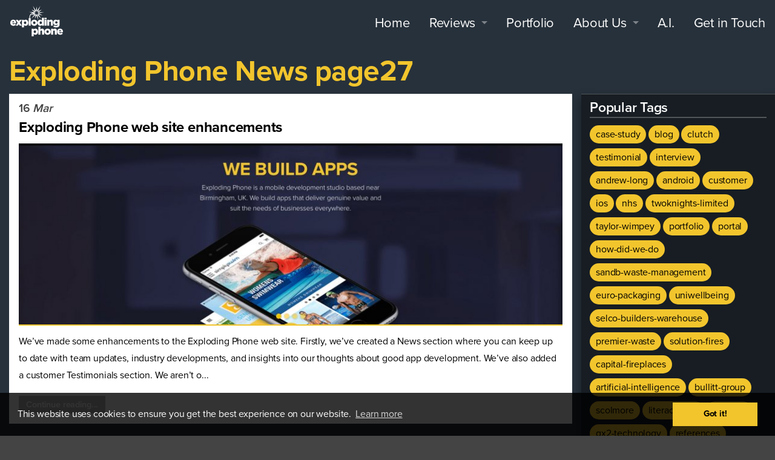

--- FILE ---
content_type: text/html
request_url: https://www.explodingphone.com/news-and-updates/page:27
body_size: 19669
content:


<!DOCTYPE html>
<html lang="">
<head>
    <meta charset="utf-8" />
    <title>Exploding Phone Software - News   page27</title>

                                        <meta name="description" content="Exploding Phone is an App Development Studio based in Birmingham. We develop apps for iPhone, iPad, Android, BlackBerry and Windows Phone.  page 27 Exploding Phone Software - News" />

    <meta http-equiv="X-UA-Compatible" content="IE=edge">
    <meta name="viewport" content="width=device-width, initial-scale=1.0, user-scalable=no">

    <meta name="twitter:card" content="summary" />
    <meta name="twitter:site" content="@ExplodingPhone" />

    <meta property="og:image" content="https://www.explodingphone.com/img/ep-thumb.jpg" />
    <meta property="og:description" content="Exploding Phone is an App Development Studio based in Birmingham. We develop apps for iOS, Android, web and more. We build apps that deliver genuine value to businesses everywhere." />
    <meta property="og:title" content="Exploding Phone - News" />


    
    <link rel="icon" type="image/png" href="/news-and-updates/user/themes/exploding-phone/images/logo.png" />
    
        <link rel="canonical" href="https://www.explodingphone.com/news-and-updates/page:27" />






 
<link href="/news-and-updates/user/plugins/aboutme/assets/css/aboutme.css" type="text/css" rel="stylesheet" />
<link href="/news-and-updates/user/plugins/markdown-notices/assets/notices.css" type="text/css" rel="stylesheet" />
<link href="/news-and-updates/user/plugins/tagcloud/assets/tagcloud.css" type="text/css" rel="stylesheet" />
<link href="/news-and-updates/user/plugins/breadcrumbs/css/breadcrumbs.css" type="text/css" rel="stylesheet" />
<link href="/news-and-updates/user/plugins/form/assets/form-styles.css" type="text/css" rel="stylesheet" />
<link href="/news-and-updates/user/plugins/pagination/css/pagination.css" type="text/css" rel="stylesheet" />
<link href="/news-and-updates/user/plugins/login/css/login.css" type="text/css" rel="stylesheet" />
<link href="/news-and-updates/user/plugins/socialbuttons/vendor/rrssb/css/rrssb.css" type="text/css" rel="stylesheet" />


    <link rel="stylesheet" type="text/css" href="/css/main.css?rnd=112">
    <link rel="stylesheet" type="text/css" href="/css/blog.css">




    

                    <script src="/news-and-updates/user/plugins/socialbuttons/vendor/rrssb/js/rrssb.min.js" type="text/javascript" ></script>

<script>
(function(i,s,o,g,r,a,m){i['GoogleAnalyticsObject']=r;i[r]=i[r]||function(){
(i[r].q=i[r].q||[]).push(arguments)},i[r].l=1*new Date();a=s.createElement(o),
m=s.getElementsByTagName(o)[0];a.async=1;a.src=g;m.parentNode.insertBefore(a,m)
})(window,document,'script','//www.google-analytics.com/analytics.js','ga');
ga('create', 'UA-39343958-1', 'auto');
ga('send', 'pageview');

</script>


    

</head>
<body class="">

<div class="custosticky">    

<nav class="top-bar" data-topbar role="navigation">
     <ul class="title-area">
        <li class="name"> <a data-scroll href="../#top"><img src="https://www.explodingphone.com/img/exploding-phone-logo.png" alt="Exploding Phone Logo"/></a> </li>
        <li class="toggle-topbar"><a href="#"><span>Menu</span></a></li>
     </ul>
     <div class="top-bar-section">
        <ul class="right">
           <li><a data-scroll href="/">Home</a></li>
           <li class="has-dropdown">
               <a href="javascript:void(0)">Reviews</a>
               <ul class="dropdown">
                 <li><a href="/clutch-reviews/">Clutch Reviews</a></li>
                 <li><a href="/testimonials/">Testimonials</a></li>
               </ul>
            </li>
           <li><a href="/portfolio/">Portfolio</a></li>
           <li class="has-dropdown">
               <a href="javascript:void(0)">About Us</a>
               <ul class="dropdown">
                 <li><a href="/faq/">FAQ</a></li>
                 <li><a href="/process/">Development Process</a></li>
                 <li><a href="/meet-the-team/">Meet The Team</a></li>
                 <li><a href="/news-and-updates/">News</a></li>
               </ul>
            </li>
           <li><a href="/artificial-intelligence/">A.I.</a></li>
           <li><a href="/get-in-touch/">Get in Touch</a></li>
        </ul>
     </div>
  </nav>



</div>

<!--
    <div class="header">
        <div class="wrapper padding custosticky">
                            
<nav class="top-bar" data-topbar role="navigation">
     <ul class="title-area">
        <li class="name"> <a data-scroll href="../#top"><img src="https://www.explodingphone.com/img/exploding-phone-logo.png" alt="Exploding Phone Logo"/></a> </li>
        <li class="toggle-topbar"><a href="#"><span>Menu</span></a></li>
     </ul>
     <div class="top-bar-section">
        <ul class="right">
           <li><a data-scroll href="/">Home</a></li>
           <li class="has-dropdown">
               <a href="javascript:void(0)">Reviews</a>
               <ul class="dropdown">
                 <li><a href="/clutch-reviews/">Clutch Reviews</a></li>
                 <li><a href="/testimonials/">Testimonials</a></li>
               </ul>
            </li>
           <li><a href="/portfolio/">Portfolio</a></li>
           <li class="has-dropdown">
               <a href="javascript:void(0)">About Us</a>
               <ul class="dropdown">
                 <li><a href="/faq/">FAQ</a></li>
                 <li><a href="/process/">Development Process</a></li>
                 <li><a href="/meet-the-team/">Meet The Team</a></li>
                 <li><a href="/news-and-updates/">News</a></li>
               </ul>
            </li>
           <li><a href="/artificial-intelligence/">A.I.</a></li>
           <li><a href="/get-in-touch/">Get in Touch</a></li>
        </ul>
     </div>
  </nav>



                    </div>
    </div>
-->


    <section id="body">
        <div class="wrapper padding">
        		
				<div class="blog-header">
					
		</div>

							
			
		<div class="content-wrapper blog-content-list row">
			<h1 class="blog-nav-header">Exploding Phone News page27</h1>

			<div id="listing" class="block h-feed small-12 medium-9 columns">
							        <div class="list-item h-entry">

                
    <div class="list-blog-header">
        <span class="list-blog-date">
            <time class="dt-published" datetime="2017-03-16T10:26:00+00:00">
                <span>16</span>
                <em>Mar</em>
            </time>
        </span>
                                 <span class="p-name"><a href="/news-and-updates/home/web-site-enhancements" class="u-url">Exploding Phone web site enhancements</a></span>
                   
        
                                        <img src="/news-and-updates/images/5/e/d/4/f/5ed4f9f2eaf72fb4aab87781aae39b79e153b708-website.jpeg" alt="Exploding Phone web site enhancements">

    </div>

    <div class="list-blog-padding">

            <div class="p-summary e-content">
            <p>We’ve made some enhancements to the Exploding Phone web site. Firstly, we’ve created a News section where you can keep up to date with team updates, industry developments, and insights into our thoughts about good app development. We’ve also added a customer Testimonials section. We aren’t o...</p>
            <p><a href="/news-and-updates/home/web-site-enhancements">Continue reading...</a></p>
        </div>
    
    
    </div>
</div>
			    			        <div class="list-item h-entry">

                
    <div class="list-blog-header">
        <span class="list-blog-date">
            <time class="dt-published" datetime="2017-03-09T10:27:00+00:00">
                <span>09</span>
                <em>Mar</em>
            </time>
        </span>
                                 <span class="p-name"><a href="/news-and-updates/home/app-veteran-joins-the-exploding-phone-team" class="u-url">App Veteran joins the Exploding Phone Team</a></span>
                   
        
                <span class="tags">
                        <a href="/news-and-updates/tag:blog" class="p-category">blog</a>
                    </span>
                                        <img src="/news-and-updates/images/3/8/1/0/4/381046e7a497ec06b02da0a66df5114adab29eb6-david.jpeg" alt="App Veteran joins the Exploding Phone Team">

    </div>

    <div class="list-blog-padding">

            <div class="p-summary e-content">
            <p>We are pleased to announce that David Stephenson has joined the Exploding Phone team as Business Development Director. David has over 30 years’ experience helping both start-up and major IT companies develop new and innovative solutions while fostering win-win relationships with clients.
David was...</p>
            <p><a href="/news-and-updates/home/app-veteran-joins-the-exploding-phone-team">Continue reading...</a></p>
        </div>
    
    
    </div>
</div>
			    			        <div class="list-item h-entry">

                
    <div class="list-blog-header">
        <span class="list-blog-date">
            <time class="dt-published" datetime="2011-11-28T16:14:00+00:00">
                <span>28</span>
                <em>Nov</em>
            </time>
        </span>
                                 <span class="p-name"><a href="/news-and-updates/home/steeper-evo-case-study-published" class="u-url">App Development for Health: Steeper Evo+</a></span>
                   
        
                <span class="tags">
                        <a href="/news-and-updates/tag:clutch" class="p-category">clutch</a>
                        <a href="/news-and-updates/tag:steeper-group" class="p-category">steeper-group</a>
                    </span>
                                        <img src="/news-and-updates/images/4/7/0/f/b/470fbef9ec22ca2a195f2254dbc6a57a64b4c803-steeper-blog-image.jpeg" alt="App Development for Health: Steeper Evo+">

    </div>

    <div class="list-blog-padding">

            <div class="p-summary e-content">
            <h2>Case Study Published</h2><p>A <a href="https://www.explodingphone.com/portfolio/evo-plus-app/">Case Study</a> describing the project we undertook for the <a href="https://www.steepergroup.com">Steeper Group</a> to re-engineer the company's Evo Assist iOS app is now available on the <a href="https://www.explodingphone.com/portfolio/">portfolio section</a> of the Exploding Phone web site. An additional perspective is also provided via an also recently published <a href="https://clutch.co/profile/exploding-phone#review-627359">Cl</a>...</p>
            <p><a href="/news-and-updates/home/steeper-evo-case-study-published">Continue reading...</a></p>
        </div>
    
    
    </div>
</div>
			    
                                    

<ul class="pagination">
                    <li><a rel="prev" href="/news-and-updates/page:26">&laquo;</a></li>
    
                                                                            <li><a href="/news-and-updates/">1</a></li>
                                                        <li><a href="/news-and-updates/page:2">2</a></li>
                                                        <li><a href="/news-and-updates/page:3">3</a></li>
                                                        <li><a href="/news-and-updates/page:4">4</a></li>
                                                        <li><a href="/news-and-updates/page:5">5</a></li>
                                                        <li><a href="/news-and-updates/page:6">6</a></li>
                                                        <li><a href="/news-and-updates/page:7">7</a></li>
                                                        <li><a href="/news-and-updates/page:8">8</a></li>
                                                        <li><a href="/news-and-updates/page:9">9</a></li>
                                                        <li><a href="/news-and-updates/page:10">10</a></li>
                                                        <li><a href="/news-and-updates/page:11">11</a></li>
                                                        <li><a href="/news-and-updates/page:12">12</a></li>
                                                        <li><a href="/news-and-updates/page:13">13</a></li>
                                                        <li><a href="/news-and-updates/page:14">14</a></li>
                                                        <li><a href="/news-and-updates/page:15">15</a></li>
                                                        <li><a href="/news-and-updates/page:16">16</a></li>
                                                        <li><a href="/news-and-updates/page:17">17</a></li>
                                                        <li><a href="/news-and-updates/page:18">18</a></li>
                                                        <li><a href="/news-and-updates/page:19">19</a></li>
                                                        <li><a href="/news-and-updates/page:20">20</a></li>
                                                        <li><a href="/news-and-updates/page:21">21</a></li>
                                                        <li><a href="/news-and-updates/page:22">22</a></li>
                                                        <li><a href="/news-and-updates/page:23">23</a></li>
                                                        <li><a href="/news-and-updates/page:24">24</a></li>
                                                        <li><a href="/news-and-updates/page:25">25</a></li>
                                                        <li><a href="/news-and-updates/page:26">26</a></li>
                                <li><span>27</span></li>
                
            <li><span>&raquo;</span></li>
    </ul>

                			</div>
			<div id="sidebar" class="block small-12 medium-3 columns">
				
<!-- <div class="sidebar-content">
	<h4>News & Updates</h4>
	<p>Check here for the latest news and updates directly from us at Exploding Phone</p>
</div> -->
<div class="sidebar-content">
    <h4>Popular Tags</h4>
    
<span class="tags">
                    <a class="" href="/news-and-updates/tag:case-study">case-study</a>
                    <a class="" href="/news-and-updates/tag:blog">blog</a>
                    <a class="" href="/news-and-updates/tag:clutch">clutch</a>
                    <a class="" href="/news-and-updates/tag:testimonial">testimonial</a>
                    <a class="" href="/news-and-updates/tag:interview">interview</a>
                    <a class="" href="/news-and-updates/tag:andrew-long">andrew-long</a>
                    <a class="" href="/news-and-updates/tag:android">android</a>
                    <a class="" href="/news-and-updates/tag:customer">customer</a>
                    <a class="" href="/news-and-updates/tag:ios">ios</a>
                    <a class="" href="/news-and-updates/tag:nhs">nhs</a>
                    <a class="" href="/news-and-updates/tag:twoknights-limited">twoknights-limited</a>
                    <a class="" href="/news-and-updates/tag:taylor-wimpey">taylor-wimpey</a>
                    <a class="" href="/news-and-updates/tag:portfolio">portfolio</a>
                    <a class="" href="/news-and-updates/tag:portal">portal</a>
                    <a class="" href="/news-and-updates/tag:how-did-we-do">how-did-we-do</a>
                    <a class="" href="/news-and-updates/tag:sandb-waste-management">sandb-waste-management</a>
                    <a class="" href="/news-and-updates/tag:euro-packaging">euro-packaging</a>
                    <a class="" href="/news-and-updates/tag:uniwellbeing">uniwellbeing</a>
                    <a class="" href="/news-and-updates/tag:selco-builders-warehouse">selco-builders-warehouse</a>
                    <a class="" href="/news-and-updates/tag:premier-waste">premier-waste</a>
                    <a class="" href="/news-and-updates/tag:solution-fires">solution-fires</a>
                    <a class="" href="/news-and-updates/tag:capital-fireplaces">capital-fireplaces</a>
                    <a class="" href="/news-and-updates/tag:artificial-intelligence">artificial-intelligence</a>
                    <a class="" href="/news-and-updates/tag:bullitt-group">bullitt-group</a>
                    <a class="" href="/news-and-updates/tag:scolmore">scolmore</a>
                    <a class="" href="/news-and-updates/tag:literacy-tree">literacy-tree</a>
                    <a class="" href="/news-and-updates/tag:certsure">certsure</a>
                    <a class="" href="/news-and-updates/tag:gx2-technology">gx2-technology</a>
                    <a class="" href="/news-and-updates/tag:references">references</a>
                    <a class="" href="/news-and-updates/tag:gas-app-uk">gas-app-uk</a>
                    <a class="" href="/news-and-updates/tag:wheely-safe">wheely-safe</a>
                    <a class="" href="/news-and-updates/tag:tsl">tsl</a>
                    <a class="" href="/news-and-updates/tag:steeper-group">steeper-group</a>
                    <a class="" href="/news-and-updates/tag:detertech-uk">detertech-uk</a>
                    <a class="" href="/news-and-updates/tag:vitec-imaging-solutions">vitec-imaging-solutions</a>
                    <a class="" href="/news-and-updates/tag:smartwater-technology">smartwater-technology</a>
                    <a class="" href="/news-and-updates/tag:campusm">campusm</a>
                    <a class="" href="/news-and-updates/tag:hops-labour-solutions">hops-labour-solutions</a>
    </span>
</div>


			</div>
		</div>
	        </div>
    </section>

    
<div class="footer">
     <div class="row frow">
        <div class="column xx-small-12 small-4 large-4">
           <ul>
              <li>
                 <h5>Exploding Phone</h5>
              </li>
              <li><a href="/">Home</a></li>
               <li><a href="/testimonials/">Testimonials</a></li>
               <li><a href="/portfolio/">Portfolio</a></li>
               <li><a href="/process/">About Us</a></li>
               <li><a href="/news-and-updates/">News</a></li>
               <li><a href="/get-in-touch/">Get in Touch</a></li>
           </ul>
        </div>
        <div class="column xx-small-12 small-4 large-4">
           <ul>
           <li>
              <h5>Useful Links</h5>
           </li>
           <li><a href="/news-and-updates/">News</a></li>
           <li><a href="/faq/">FAQ</a></li>
        </div>
        
        <div class="column xx-small-12 small-12 large-3">
           <ul>
              <li>Exploding Phone</li>
              <li>Edmund House</li>
              <li>12-22 Newhall Street</li>
              <li>Birmingham B3 3AS</li>
              <li>United Kingdom</li>
              <li>+44 (0)121 285 0383</li>
              <li><a href="mailto:boom@explodingphone.com?Subject=Smartwatch%20studio%20enquiry" target="_top">boom@explodingphone.com</a></li>
           </ul>
        </div>
     </div>
     
     
     <div class="row">
        <div class="column small-12">
           <p>&copy; Exploding Phone <script type="text/javascript">document.write(new Date().getFullYear());</script> | <a href="/privacy/">Privacy Policy</a> | <a href="/sitemap.xml">Sitemap</a></p>
        </div>
     </div>
  </div>



<script src="https://use.typekit.net/pgz5flb.js"></script>
<script>try{Typekit.load({ async: true });}catch(e){}</script>

<script type="text/javascript" src="/js/main.min.js"></script>

    <script src="/news-and-updates/user/themes/exploding-phone/js/blog.js" type="text/javascript" ></script>



</body>




--- FILE ---
content_type: text/css
request_url: https://www.explodingphone.com/news-and-updates/user/plugins/aboutme/assets/css/aboutme.css
body_size: 264
content:
.about-me img {
	-webkit-box-shadow: 0 2px 5px 0 rgba(0, 0, 0, 0.16), 0 2px 10px 0 rgba(0, 0, 0, 0.12);
	        box-shadow: 0 2px 5px 0 rgba(0, 0, 0, 0.16), 0 2px 10px 0 rgba(0, 0, 0, 0.12);
	font-family: "Open Sans", Helvetica;
	max-width: 100%;
	max-height: 250px;
}

.about-me h4 {
	margin-top: 5px;
}

.about-me h3 {
	font-weight: 600;
	margin: 5px auto;
}

.about-me .social-pages a {
	display: inline-block;
	vertical-align: middle;
}

.about-me .social-pages a + a {
	margin-left: 10px;
}

--- FILE ---
content_type: text/css
request_url: https://www.explodingphone.com/news-and-updates/user/plugins/breadcrumbs/css/breadcrumbs.css
body_size: 179
content:
#breadcrumbs {
    height: 3rem;
    line-height: 3rem;
    padding-left: 3rem;
}
#breadcrumbs li {
    display: inline-block;
    /*padding: 0 1rem;*/
}
#breadcrumbs ol {
    padding-left: 0;list-style:none;display:-webkit-inline-box;
}

#breadcrumbs i {
    display: inline-block;
    width: 20px;
    text-align: center;
} 


--- FILE ---
content_type: text/css
request_url: https://www.explodingphone.com/css/main.css?rnd=112
body_size: 28038
content:
meta.foundation-version{font-family:"/5.5.1/"}meta.foundation-mq-small{font-family:"/only screen/";width:0}meta.foundation-mq-small-only{font-family:"/only screen and (max-width: 40em)/";width:0}meta.foundation-mq-medium{font-family:"/only screen and (min-width:40.063em)/";width:40.063em}meta.foundation-mq-medium-only{font-family:"/only screen and (min-width:40.063em) and (max-width:64em)/";width:40.063em}meta.foundation-mq-large{font-family:"/only screen and (min-width:64.063em)/";width:64.063em}meta.foundation-mq-large-only{font-family:"/only screen and (min-width:64.063em) and (max-width:90em)/";width:64.063em}meta.foundation-mq-xlarge{font-family:"/only screen and (min-width:90.063em)/";width:90.063em}meta.foundation-mq-xlarge-only{font-family:"/only screen and (min-width:90.063em) and (max-width:120em)/";width:90.063em}meta.foundation-mq-xxlarge{font-family:"/only screen and (min-width:120.063em)/";width:120.063em}meta.foundation-data-attribute-namespace{font-family:false}html,body{height:100%}*,:before,:after{-webkit-box-sizing:border-box;-moz-box-sizing:border-box;box-sizing:border-box}html,body{font-size:100%}body{background:#fff;color:#222;padding:0;margin:0;font-family:"Helvetica Neue",Helvetica,Roboto,Arial,sans-serif;font-weight:400;font-style:normal;line-height:1.5;position:relative;cursor:auto}a:hover{cursor:pointer}img{max-width:100%;height:auto;-ms-interpolation-mode:bicubic}#map_canvas img,#map_canvas object,.map_canvas img,.map_canvas object{max-width:none !important}.left{float:left !important}.right{float:right !important}.hide{display:none}img{display:inline-block;vertical-align:middle}textarea{height:auto;min-height:50px}select{width:100%}.row{width:100%;max-width:62.5rem;margin:0 auto}.row:before,.row:after{content:" ";display:table}.row:after{clear:both}.row .row{width:auto;max-width:none;margin:0 -0.9375rem}.row .row:before,.row .row:after{content:" ";display:table}.row .row:after{clear:both}.column,.columns{padding-left:.9375rem;padding-right:.9375rem;width:100%;float:left}[class*=column]+[class*=column]:last-child{float:right}[class*=column]+[class*=column].end{float:left}@media only screen{.small-push-0{position:relative;left:0;right:auto}.small-pull-0{position:relative;right:0;left:auto}.small-push-1{position:relative;left:8.33333%;right:auto}.small-pull-1{position:relative;right:8.33333%;left:auto}.small-push-2{position:relative;left:16.66667%;right:auto}.small-pull-2{position:relative;right:16.66667%;left:auto}.small-push-3{position:relative;left:25%;right:auto}.small-pull-3{position:relative;right:25%;left:auto}.small-push-4{position:relative;left:33.33333%;right:auto}.small-pull-4{position:relative;right:33.33333%;left:auto}.small-push-5{position:relative;left:41.66667%;right:auto}.small-pull-5{position:relative;right:41.66667%;left:auto}.small-push-6{position:relative;left:50%;right:auto}.small-pull-6{position:relative;right:50%;left:auto}.small-push-7{position:relative;left:58.33333%;right:auto}.small-pull-7{position:relative;right:58.33333%;left:auto}.small-push-8{position:relative;left:66.66667%;right:auto}.small-pull-8{position:relative;right:66.66667%;left:auto}.small-push-9{position:relative;left:75%;right:auto}.small-pull-9{position:relative;right:75%;left:auto}.small-push-10{position:relative;left:83.33333%;right:auto}.small-pull-10{position:relative;right:83.33333%;left:auto}.small-push-11{position:relative;left:91.66667%;right:auto}.small-pull-11{position:relative;right:91.66667%;left:auto}.column,.columns{position:relative;padding-left:.9375rem;padding-right:.9375rem;float:left}.small-1{width:8.33333%}.small-2{width:16.66667%}.small-3{width:25%}.small-4{width:33.33333%}.small-5{width:41.66667%}.small-6{width:50%}.small-7{width:58.33333%}.small-8{width:66.66667%}.small-9{width:75%}.small-10{width:83.33333%}.small-11{width:91.66667%}.small-12{width:100%}.small-offset-0{margin-left:0 !important}.small-offset-1{margin-left:8.33333% !important}.small-offset-2{margin-left:16.66667% !important}.small-offset-3{margin-left:25% !important}.small-offset-4{margin-left:33.33333% !important}.small-offset-5{margin-left:41.66667% !important}.small-offset-6{margin-left:50% !important}.small-offset-7{margin-left:58.33333% !important}.small-offset-8{margin-left:66.66667% !important}.small-offset-9{margin-left:75% !important}.small-offset-10{margin-left:83.33333% !important}.small-offset-11{margin-left:91.66667% !important}.small-reset-order{margin-left:0;margin-right:0;left:auto;right:auto;float:left}.column.small-centered,.columns.small-centered{margin-left:auto;margin-right:auto;float:none}.column.small-uncentered,.columns.small-uncentered{margin-left:0;margin-right:0;float:left}.column.small-centered:last-child,.columns.small-centered:last-child{float:none}.column.small-uncentered:last-child,.columns.small-uncentered:last-child{float:left}}@media only screen and (min-width: 40.063em){.medium-push-0{position:relative;left:0;right:auto}.medium-pull-0{position:relative;right:0;left:auto}.medium-push-1{position:relative;left:8.33333%;right:auto}.medium-pull-1{position:relative;right:8.33333%;left:auto}.medium-push-2{position:relative;left:16.66667%;right:auto}.medium-pull-2{position:relative;right:16.66667%;left:auto}.medium-push-3{position:relative;left:25%;right:auto}.medium-pull-3{position:relative;right:25%;left:auto}.medium-push-4{position:relative;left:33.33333%;right:auto}.medium-pull-4{position:relative;right:33.33333%;left:auto}.medium-push-5{position:relative;left:41.66667%;right:auto}.medium-pull-5{position:relative;right:41.66667%;left:auto}.medium-push-6{position:relative;left:50%;right:auto}.medium-pull-6{position:relative;right:50%;left:auto}.medium-push-7{position:relative;left:58.33333%;right:auto}.medium-pull-7{position:relative;right:58.33333%;left:auto}.medium-push-8{position:relative;left:66.66667%;right:auto}.medium-pull-8{position:relative;right:66.66667%;left:auto}.medium-push-9{position:relative;left:75%;right:auto}.medium-pull-9{position:relative;right:75%;left:auto}.medium-push-10{position:relative;left:83.33333%;right:auto}.medium-pull-10{position:relative;right:83.33333%;left:auto}.medium-push-11{position:relative;left:91.66667%;right:auto}.medium-pull-11{position:relative;right:91.66667%;left:auto}.column,.columns{position:relative;padding-left:.9375rem;padding-right:.9375rem;float:left}.medium-1{width:8.33333%}.medium-2{width:16.66667%}.medium-3{width:25%}.medium-4{width:33.33333%}.medium-5{width:41.66667%}.medium-6{width:50%}.medium-7{width:58.33333%}.medium-8{width:66.66667%}.medium-9{width:75%}.medium-10{width:83.33333%}.medium-11{width:91.66667%}.medium-12{width:100%}.medium-offset-0{margin-left:0 !important}.medium-offset-1{margin-left:8.33333% !important}.medium-offset-2{margin-left:16.66667% !important}.medium-offset-3{margin-left:25% !important}.medium-offset-4{margin-left:33.33333% !important}.medium-offset-5{margin-left:41.66667% !important}.medium-offset-6{margin-left:50% !important}.medium-offset-7{margin-left:58.33333% !important}.medium-offset-8{margin-left:66.66667% !important}.medium-offset-9{margin-left:75% !important}.medium-offset-10{margin-left:83.33333% !important}.medium-offset-11{margin-left:91.66667% !important}.medium-reset-order{margin-left:0;margin-right:0;left:auto;right:auto;float:left}.column.medium-centered,.columns.medium-centered{margin-left:auto;margin-right:auto;float:none}.column.medium-uncentered,.columns.medium-uncentered{margin-left:0;margin-right:0;float:left}.column.medium-centered:last-child,.columns.medium-centered:last-child{float:none}.column.medium-uncentered:last-child,.columns.medium-uncentered:last-child{float:left}.push-0{position:relative;left:0;right:auto}.pull-0{position:relative;right:0;left:auto}.push-1{position:relative;left:8.33333%;right:auto}.pull-1{position:relative;right:8.33333%;left:auto}.push-2{position:relative;left:16.66667%;right:auto}.pull-2{position:relative;right:16.66667%;left:auto}.push-3{position:relative;left:25%;right:auto}.pull-3{position:relative;right:25%;left:auto}.push-4{position:relative;left:33.33333%;right:auto}.pull-4{position:relative;right:33.33333%;left:auto}.push-5{position:relative;left:41.66667%;right:auto}.pull-5{position:relative;right:41.66667%;left:auto}.push-6{position:relative;left:50%;right:auto}.pull-6{position:relative;right:50%;left:auto}.push-7{position:relative;left:58.33333%;right:auto}.pull-7{position:relative;right:58.33333%;left:auto}.push-8{position:relative;left:66.66667%;right:auto}.pull-8{position:relative;right:66.66667%;left:auto}.push-9{position:relative;left:75%;right:auto}.pull-9{position:relative;right:75%;left:auto}.push-10{position:relative;left:83.33333%;right:auto}.pull-10{position:relative;right:83.33333%;left:auto}.push-11{position:relative;left:91.66667%;right:auto}.pull-11{position:relative;right:91.66667%;left:auto}}@media only screen and (min-width: 64.063em){.large-push-0{position:relative;left:0;right:auto}.large-pull-0{position:relative;right:0;left:auto}.large-push-1{position:relative;left:8.33333%;right:auto}.large-pull-1{position:relative;right:8.33333%;left:auto}.large-push-2{position:relative;left:16.66667%;right:auto}.large-pull-2{position:relative;right:16.66667%;left:auto}.large-push-3{position:relative;left:25%;right:auto}.large-pull-3{position:relative;right:25%;left:auto}.large-push-4{position:relative;left:33.33333%;right:auto}.large-pull-4{position:relative;right:33.33333%;left:auto}.large-push-5{position:relative;left:41.66667%;right:auto}.large-pull-5{position:relative;right:41.66667%;left:auto}.large-push-6{position:relative;left:50%;right:auto}.large-pull-6{position:relative;right:50%;left:auto}.large-push-7{position:relative;left:58.33333%;right:auto}.large-pull-7{position:relative;right:58.33333%;left:auto}.large-push-8{position:relative;left:66.66667%;right:auto}.large-pull-8{position:relative;right:66.66667%;left:auto}.large-push-9{position:relative;left:75%;right:auto}.large-pull-9{position:relative;right:75%;left:auto}.large-push-10{position:relative;left:83.33333%;right:auto}.large-pull-10{position:relative;right:83.33333%;left:auto}.large-push-11{position:relative;left:91.66667%;right:auto}.large-pull-11{position:relative;right:91.66667%;left:auto}.column,.columns{position:relative;padding-left:.9375rem;padding-right:.9375rem;float:left}.large-1{width:8.33333%}.large-2{width:16.66667%}.large-3{width:25%}.large-4{width:33.33333%}.large-5{width:41.66667%}.large-6{width:50%}.large-7{width:58.33333%}.large-8{width:66.66667%}.large-9{width:75%}.large-10{width:83.33333%}.large-11{width:91.66667%}.large-12{width:100%}.large-offset-0{margin-left:0 !important}.large-offset-1{margin-left:8.33333% !important}.large-offset-2{margin-left:16.66667% !important}.large-offset-3{margin-left:25% !important}.large-offset-4{margin-left:33.33333% !important}.large-offset-5{margin-left:41.66667% !important}.large-offset-6{margin-left:50% !important}.large-offset-7{margin-left:58.33333% !important}.large-offset-8{margin-left:66.66667% !important}.large-offset-9{margin-left:75% !important}.large-offset-10{margin-left:83.33333% !important}.large-offset-11{margin-left:91.66667% !important}.large-reset-order{margin-left:0;margin-right:0;left:auto;right:auto;float:left}.column.large-centered,.columns.large-centered{margin-left:auto;margin-right:auto;float:none}.column.large-uncentered,.columns.large-uncentered{margin-left:0;margin-right:0;float:left}.column.large-centered:last-child,.columns.large-centered:last-child{float:none}.column.large-uncentered:last-child,.columns.large-uncentered:last-child{float:left}.push-0{position:relative;left:0;right:auto}.pull-0{position:relative;right:0;left:auto}.push-1{position:relative;left:8.33333%;right:auto}.pull-1{position:relative;right:8.33333%;left:auto}.push-2{position:relative;left:16.66667%;right:auto}.pull-2{position:relative;right:16.66667%;left:auto}.push-3{position:relative;left:25%;right:auto}.pull-3{position:relative;right:25%;left:auto}.push-4{position:relative;left:33.33333%;right:auto}.pull-4{position:relative;right:33.33333%;left:auto}.push-5{position:relative;left:41.66667%;right:auto}.pull-5{position:relative;right:41.66667%;left:auto}.push-6{position:relative;left:50%;right:auto}.pull-6{position:relative;right:50%;left:auto}.push-7{position:relative;left:58.33333%;right:auto}.pull-7{position:relative;right:58.33333%;left:auto}.push-8{position:relative;left:66.66667%;right:auto}.pull-8{position:relative;right:66.66667%;left:auto}.push-9{position:relative;left:75%;right:auto}.pull-9{position:relative;right:75%;left:auto}.push-10{position:relative;left:83.33333%;right:auto}.pull-10{position:relative;right:83.33333%;left:auto}.push-11{position:relative;left:91.66667%;right:auto}.pull-11{position:relative;right:91.66667%;left:auto}}button,.button{border-style:solid;border-width:0;cursor:pointer;font-family:"Helvetica Neue",Helvetica,Roboto,Arial,sans-serif;font-weight:400;line-height:normal;margin:0 0 1.25rem;position:relative;text-decoration:none;text-align:center;-webkit-appearance:none;-moz-appearance:none;border-radius:0;display:inline-block;font-size:1rem;background-color:#008cba;border-color:#007095;color:#fff;transition:background-color 300ms ease-out;padding:1rem 2rem 1.0625rem}button:hover,button:focus,.button:hover,.button:focus{background-color:#007095;color:#fff}button.success,.button.success{background-color:#43ac6a;border-color:#368a55;color:#fff}button.success:hover,button.success:focus,.button.success:hover,.button.success:focus{background-color:#368a55;color:#fff}button.alert,.button.alert{background-color:#f04124;border-color:#cf2a0e;color:#fff}button.alert:hover,button.alert:focus,.button.alert:hover,.button.alert:focus{background-color:#cf2a0e;color:#fff}button.warning,.button.warning{background-color:#f08a24;border-color:#cf6e0e;color:#fff}button.warning:hover,button.warning:focus,.button.warning:hover,.button.warning:focus{background-color:#cf6e0e;color:#fff}button.info,.button.info{background-color:#a0d3e8;border-color:#61b6d9;color:#333}button.info:hover,button.info:focus,.button.info:hover,.button.info:focus{background-color:#61b6d9;color:#fff}button.large,.button.large{font-size:1.25rem;padding:1.125rem 2.25rem 1.1875rem}button.small,.button.small{font-size:.8125rem;padding:.875rem 1.75rem .9375rem}button.expand,.button.expand{padding-right:0;padding-left:0;width:100%}button.left-align,.button.left-align{text-align:left;text-indent:.75rem}button.right-align,.button.right-align{text-align:right;padding-right:.75rem}button.radius,.button.radius{border-radius:3px}button.round,.button.round{border-radius:1000px}button.disabled,button[disabled],.button.disabled,.button[disabled]{background-color:#008cba;border-color:#007095;color:#fff;cursor:default;opacity:.7;box-shadow:none}button.disabled:hover,button.disabled:focus,button[disabled]:hover,button[disabled]:focus,.button.disabled:hover,.button.disabled:focus,.button[disabled]:hover,.button[disabled]:focus{background-color:#007095;color:#fff;background-color:#008cba}button.disabled.success,button[disabled].success,.button.disabled.success,.button[disabled].success{background-color:#43ac6a;border-color:#368a55;color:#fff;cursor:default;opacity:.7;box-shadow:none}button.disabled.success:hover,button.disabled.success:focus,button[disabled].success:hover,button[disabled].success:focus,.button.disabled.success:hover,.button.disabled.success:focus,.button[disabled].success:hover,.button[disabled].success:focus{background-color:#368a55;color:#fff;background-color:#43ac6a}button.disabled.alert,button[disabled].alert,.button.disabled.alert,.button[disabled].alert{background-color:#f04124;border-color:#cf2a0e;color:#fff;cursor:default;opacity:.7;box-shadow:none}button.disabled.alert:hover,button.disabled.alert:focus,button[disabled].alert:hover,button[disabled].alert:focus,.button.disabled.alert:hover,.button.disabled.alert:focus,.button[disabled].alert:hover,.button[disabled].alert:focus{background-color:#cf2a0e;color:#fff;background-color:#f04124}button.disabled.warning,button[disabled].warning,.button.disabled.warning,.button[disabled].warning{background-color:#f08a24;border-color:#cf6e0e;color:#fff;cursor:default;opacity:.7;box-shadow:none}button.disabled.warning:hover,button.disabled.warning:focus,button[disabled].warning:hover,button[disabled].warning:focus,.button.disabled.warning:hover,.button.disabled.warning:focus,.button[disabled].warning:hover,.button[disabled].warning:focus{background-color:#cf6e0e;color:#fff;background-color:#f08a24}button.disabled.info,button[disabled].info,.button.disabled.info,.button[disabled].info{background-color:#a0d3e8;border-color:#61b6d9;color:#333;cursor:default;opacity:.7;box-shadow:none}button.disabled.info:hover,button.disabled.info:focus,button[disabled].info:hover,button[disabled].info:focus,.button.disabled.info:hover,.button.disabled.info:focus,.button[disabled].info:hover,.button[disabled].info:focus{background-color:#61b6d9;color:#fff;background-color:#a0d3e8}button::-moz-focus-inner{border:0;padding:0}@media only screen and (min-width: 40.063em){button,.button{display:inline-block}}form{margin:0 0 1rem}form .row .row{margin:0 -0.5rem}form .row .row .column,form .row .row .columns{padding:0 .5rem}form .row input.column,form .row input.columns,form .row textarea.column,form .row textarea.columns{padding-left:.5rem}label{font-size:.875rem;color:#4d4d4d;cursor:pointer;display:block;font-weight:400;line-height:1.5;margin-bottom:0}label.right{float:none !important;text-align:right}label.inline{margin:0 0 1rem;padding:.5625rem 0}label small{text-transform:capitalize;color:#676767}.prefix{display:block;position:relative;z-index:2;text-align:center;width:100%;padding-top:0;padding-bottom:0;border-style:solid;border-width:1px;overflow:visible;font-size:.875rem;height:2.3125rem;line-height:2.3125rem}.prefix.button{text-align:center;border:none;padding:0}.prefix.button.radius{border-radius:0;-webkit-border-bottom-left-radius:3px;-webkit-border-top-left-radius:3px;border-bottom-left-radius:3px;border-top-left-radius:3px}.prefix.button.round{border-radius:0;-webkit-border-bottom-left-radius:1000px;-webkit-border-top-left-radius:1000px;border-bottom-left-radius:1000px;border-top-left-radius:1000px}span.prefix,label.prefix{background:#f2f2f2;border-right:none;color:#333;border-color:#ccc}input[type=text],input[type=password],input[type=date],input[type=datetime],input[type=datetime-local],input[type=month],input[type=week],input[type=email],input[type=number],input[type=search],input[type=tel],input[type=time],input[type=url],input[type=color],textarea{-webkit-appearance:none;border-radius:0;background-color:#fff;font-family:inherit;border-style:solid;border-width:1px;border-color:#ccc;box-shadow:inset 0 1px 2px rgba(0,0,0,.1);color:rgba(0,0,0,.75);display:block;font-size:.875rem;margin:0 0 1rem;padding:.5rem;height:2.3125rem;width:100%;-webkit-box-sizing:border-box;-moz-box-sizing:border-box;box-sizing:border-box;transition:all .15s linear}input[type=text]:focus,input[type=password]:focus,input[type=date]:focus,input[type=datetime]:focus,input[type=datetime-local]:focus,input[type=month]:focus,input[type=week]:focus,input[type=email]:focus,input[type=number]:focus,input[type=search]:focus,input[type=tel]:focus,input[type=time]:focus,input[type=url]:focus,input[type=color]:focus,textarea:focus{background:#fafafa;border-color:#999;outline:none}input[type=text]:disabled,input[type=password]:disabled,input[type=date]:disabled,input[type=datetime]:disabled,input[type=datetime-local]:disabled,input[type=month]:disabled,input[type=week]:disabled,input[type=email]:disabled,input[type=number]:disabled,input[type=search]:disabled,input[type=tel]:disabled,input[type=time]:disabled,input[type=url]:disabled,input[type=color]:disabled,textarea:disabled{background-color:#ddd;cursor:default}input[type=text][disabled],input[type=text][readonly],input[type=password][disabled],input[type=password][readonly],input[type=date][disabled],input[type=date][readonly],input[type=datetime][disabled],input[type=datetime][readonly],input[type=datetime-local][disabled],input[type=datetime-local][readonly],input[type=month][disabled],input[type=month][readonly],input[type=week][disabled],input[type=week][readonly],input[type=email][disabled],input[type=email][readonly],input[type=number][disabled],input[type=number][readonly],input[type=search][disabled],input[type=search][readonly],input[type=tel][disabled],input[type=tel][readonly],input[type=time][disabled],input[type=time][readonly],input[type=url][disabled],input[type=url][readonly],input[type=color][disabled],input[type=color][readonly],textarea[disabled],textarea[readonly]{background-color:#ddd;cursor:default}input[type=text].radius,input[type=password].radius,input[type=date].radius,input[type=datetime].radius,input[type=datetime-local].radius,input[type=month].radius,input[type=week].radius,input[type=email].radius,input[type=number].radius,input[type=search].radius,input[type=tel].radius,input[type=time].radius,input[type=url].radius,input[type=color].radius,textarea.radius{border-radius:3px}input[type=submit]{-webkit-appearance:none;border-radius:0}textarea[rows]{height:auto}textarea{max-width:100%}select{-webkit-appearance:none !important;border-radius:0;background-color:#fafafa;background-image:url([data-uri]);background-position:100% center;background-repeat:no-repeat;border-style:solid;border-width:1px;border-color:#ccc;padding:.5rem;font-size:.875rem;font-family:"Helvetica Neue",Helvetica,Roboto,Arial,sans-serif;color:rgba(0,0,0,.75);line-height:normal;border-radius:0;height:2.3125rem}select::-ms-expand{display:none}select.radius{border-radius:3px}select:hover{background-color:#f3f3f3;border-color:#999}select:disabled{background-color:#ddd;cursor:default}select[multiple]{height:auto}input[type=file],input[type=checkbox],input[type=radio],select{margin:0 0 1rem}input[type=checkbox]+label,input[type=radio]+label{display:inline-block;margin-left:.5rem;margin-right:1rem;margin-bottom:0;vertical-align:baseline}input[type=file]{width:100%}[data-abide] .error small.error,[data-abide] .error span.error,[data-abide] span.error,[data-abide] small.error{display:block;padding:.375rem .5625rem .5625rem;margin-top:-1px;margin-bottom:1rem;font-size:.75rem;font-weight:400;font-style:italic;background:#f04124;color:#fff}[data-abide] span.error,[data-abide] small.error{display:none}span.error,small.error{display:block;padding:.375rem .5625rem .5625rem;margin-top:-1px;margin-bottom:1rem;font-size:.75rem;font-weight:400;font-style:italic;background:#f04124;color:#fff}.error input,.error textarea,.error select{margin-bottom:0}.error input[type=checkbox],.error input[type=radio]{margin-bottom:1rem}.error label,.error label.error{color:#f04124}.error small.error{display:block;padding:.375rem .5625rem .5625rem;margin-top:-1px;margin-bottom:1rem;font-size:.75rem;font-weight:400;font-style:italic;background:#f04124;color:#fff}.error>label>small{color:#676767;background:rgba(0,0,0,0);padding:0;text-transform:capitalize;font-style:normal;font-size:60%;margin:0;display:inline}.error span.error-message{display:block}input.error,textarea.error,select.error{margin-bottom:0}label.error{color:#f04124}meta.foundation-mq-topbar{font-family:"/only screen and (min-width:40.063em)/";width:40.063em}.fixed{width:100%;left:0;position:fixed;top:0;z-index:99}.fixed.expanded:not(.top-bar){overflow-y:auto;height:auto;width:100%;max-height:100%}.fixed.expanded:not(.top-bar) .title-area{position:fixed;width:100%;z-index:99}.fixed.expanded:not(.top-bar) .top-bar-section{z-index:98;margin-top:2.8125rem}.top-bar{overflow:hidden;height:2.8125rem;line-height:2.8125rem;position:relative;background:#333;margin-bottom:0}.top-bar ul{margin-bottom:0;list-style:none}.top-bar .row{max-width:none}.top-bar form,.top-bar input{margin-bottom:0}.top-bar input{height:1.75rem;padding-top:.35rem;padding-bottom:.35rem;font-size:.75rem}.top-bar .button,.top-bar button{padding-top:.4125rem;padding-bottom:.4125rem;margin-bottom:0;font-size:.75rem}@media only screen and (max-width: 40em){.top-bar .button,.top-bar button{position:relative;top:-1px}}.top-bar .title-area{position:relative;margin:0}.top-bar .name{height:2.8125rem;margin:0;font-size:16px}.top-bar .name h1,.top-bar .name h2,.top-bar .name h3,.top-bar .name h4,.top-bar .name p,.top-bar .name span{line-height:2.8125rem;font-size:1.0625rem;margin:0}.top-bar .name h1 a,.top-bar .name h2 a,.top-bar .name h3 a,.top-bar .name h4 a,.top-bar .name p a,.top-bar .name span a{font-weight:400;color:#fff;width:75%;display:block;padding:0 .9375rem}.top-bar .toggle-topbar{position:absolute;right:0;top:0}.top-bar .toggle-topbar a{color:#fff;text-transform:uppercase;font-size:.8125rem;font-weight:700;position:relative;display:block;padding:0 .9375rem;height:2.8125rem;line-height:2.8125rem}.top-bar .toggle-topbar.menu-icon{top:50%;margin-top:-16px}.top-bar .toggle-topbar.menu-icon a{height:34px;line-height:33px;padding:0 2.5rem 0 .9375rem;color:#fff;position:relative}.top-bar .toggle-topbar.menu-icon a span::after{content:"";position:absolute;display:block;height:0;top:50%;margin-top:-8px;right:.9375rem;box-shadow:0 0 0 1px #fff,0 7px 0 1px #fff,0 14px 0 1px #fff;width:16px}.top-bar .toggle-topbar.menu-icon a span:hover:after{box-shadow:0 0 0 1px,0 7px 0 1px,0 14px 0 1px}.top-bar.expanded{height:auto;background:rgba(0,0,0,0)}.top-bar.expanded .title-area{background:#333}.top-bar.expanded .toggle-topbar a{color:#888}.top-bar.expanded .toggle-topbar a span::after{box-shadow:0 0 0 1px #888,0 7px 0 1px #888,0 14px 0 1px #888}.top-bar-section{left:0;position:relative;width:auto;transition:left 300ms ease-out}.top-bar-section ul{padding:0;width:100%;height:auto;display:block;font-size:16px;margin:0}.top-bar-section [role=separator]{border-top:solid 1px #1a1a1a;clear:both;height:1px;width:100%}.top-bar-section ul li{background:#333}.top-bar-section ul li>a{display:block;width:100%;color:#fff;padding:12px 0;padding-left:.9375rem;font-family:"Helvetica Neue",Helvetica,Roboto,Arial,sans-serif;font-size:.8125rem;font-weight:400;text-transform:none}.top-bar-section ul li>a.button{font-size:.8125rem;padding-right:.9375rem;padding-left:.9375rem;background-color:#008cba;border-color:#007095;color:#fff}.top-bar-section ul li>a.button:hover,.top-bar-section ul li>a.button:focus{background-color:#007095;color:#fff}.top-bar-section ul li>a.button.success{background-color:#43ac6a;border-color:#368a55;color:#fff}.top-bar-section ul li>a.button.success:hover,.top-bar-section ul li>a.button.success:focus{background-color:#368a55;color:#fff}.top-bar-section ul li>a.button.alert{background-color:#f04124;border-color:#cf2a0e;color:#fff}.top-bar-section ul li>a.button.alert:hover,.top-bar-section ul li>a.button.alert:focus{background-color:#cf2a0e;color:#fff}.top-bar-section ul li>a.button.warning{background-color:#f08a24;border-color:#cf6e0e;color:#fff}.top-bar-section ul li>a.button.warning:hover,.top-bar-section ul li>a.button.warning:focus{background-color:#cf6e0e;color:#fff}.top-bar-section ul li>button{font-size:.8125rem;padding-right:.9375rem;padding-left:.9375rem;background-color:#008cba;border-color:#007095;color:#fff}.top-bar-section ul li>button:hover,.top-bar-section ul li>button:focus{background-color:#007095;color:#fff}.top-bar-section ul li>button.success{background-color:#43ac6a;border-color:#368a55;color:#fff}.top-bar-section ul li>button.success:hover,.top-bar-section ul li>button.success:focus{background-color:#368a55;color:#fff}.top-bar-section ul li>button.alert{background-color:#f04124;border-color:#cf2a0e;color:#fff}.top-bar-section ul li>button.alert:hover,.top-bar-section ul li>button.alert:focus{background-color:#cf2a0e;color:#fff}.top-bar-section ul li>button.warning{background-color:#f08a24;border-color:#cf6e0e;color:#fff}.top-bar-section ul li>button.warning:hover,.top-bar-section ul li>button.warning:focus{background-color:#cf6e0e;color:#fff}.top-bar-section ul li:hover:not(.has-form)>a{background-color:#555;background:#333;color:#fff}.top-bar-section ul li.active>a{background:#008cba;color:#fff}.top-bar-section ul li.active>a:hover{background:#0078a0;color:#fff}.top-bar-section .has-form{padding:.9375rem}.top-bar-section .has-dropdown{position:relative}.top-bar-section .has-dropdown>a:after{content:"";display:block;width:0;height:0;border:inset 5px;border-color:rgba(0,0,0,0) rgba(0,0,0,0) rgba(0,0,0,0) hsla(0,0%,100%,.4);border-left-style:solid;margin-right:.9375rem;margin-top:-4.5px;position:absolute;top:50%;right:0}.top-bar-section .has-dropdown.moved{position:static}.top-bar-section .has-dropdown.moved>.dropdown{display:block;position:static !important;height:auto;width:auto;overflow:visible;clip:auto;position:absolute !important;width:100%}.top-bar-section .has-dropdown.moved>a:after{display:none}.top-bar-section .dropdown{padding:0;position:absolute;left:100%;top:0;z-index:99;display:block;position:absolute !important;height:1px;width:1px;overflow:hidden;clip:rect(1px, 1px, 1px, 1px)}.top-bar-section .dropdown li{width:100%;height:auto}.top-bar-section .dropdown li a{font-weight:400;padding:8px .9375rem}.top-bar-section .dropdown li a.parent-link{font-weight:400}.top-bar-section .dropdown li.title h5,.top-bar-section .dropdown li.parent-link{margin-bottom:0;margin-top:0;font-size:1.125rem}.top-bar-section .dropdown li.title h5 a,.top-bar-section .dropdown li.parent-link a{color:#fff;display:block}.top-bar-section .dropdown li.title h5 a:hover,.top-bar-section .dropdown li.parent-link a:hover{background:none}.top-bar-section .dropdown li.has-form{padding:8px .9375rem}.top-bar-section .dropdown li .button,.top-bar-section .dropdown li button{top:auto}.top-bar-section .dropdown label{padding:8px .9375rem 2px;margin-bottom:0;text-transform:uppercase;color:#777;font-weight:700;font-size:.625rem}.js-generated{display:block}@media only screen and (min-width: 40.063em){.top-bar{background:#333;overflow:visible}.top-bar:before,.top-bar:after{content:" ";display:table}.top-bar:after{clear:both}.top-bar .toggle-topbar{display:none}.top-bar .title-area{float:left}.top-bar .name h1 a,.top-bar .name h2 a,.top-bar .name h3 a,.top-bar .name h4 a,.top-bar .name h5 a,.top-bar .name h6 a{width:auto}.top-bar input,.top-bar .button,.top-bar button{font-size:.875rem;position:relative;height:1.75rem;top:.53125rem}.top-bar.expanded{background:#333}.top-bar-section{transition:none 0 0;left:0 !important}.top-bar-section ul{width:auto;height:auto !important;display:inline}.top-bar-section ul li{float:left}.top-bar-section ul li .js-generated{display:none}.top-bar-section li.hover>a:not(.button){color:#fff}.top-bar-section li:not(.has-form) a:not(.button){padding:0 .9375rem;line-height:2.8125rem;background:#333}.top-bar-section li:not(.has-form) a:not(.button):hover{background-color:#555;background:#333}.top-bar-section li.active:not(.has-form) a:not(.button){padding:0 .9375rem;line-height:2.8125rem;color:#fff;background:#008cba}.top-bar-section li.active:not(.has-form) a:not(.button):hover{background:#0078a0;color:#fff}.top-bar-section .has-dropdown>a{padding-right:2.1875rem !important}.top-bar-section .has-dropdown>a:after{content:"";display:block;width:0;height:0;border:inset 5px;border-color:hsla(0,0%,100%,.4) rgba(0,0,0,0) rgba(0,0,0,0);border-top-style:solid;margin-top:-2.5px;top:1.40625rem}.top-bar-section .has-dropdown.moved{position:relative}.top-bar-section .has-dropdown.moved>.dropdown{display:block;position:absolute !important;height:1px;width:1px;overflow:hidden;clip:rect(1px, 1px, 1px, 1px)}.top-bar-section .has-dropdown.hover>.dropdown,.top-bar-section .has-dropdown.not-click:hover>.dropdown{display:block;position:static !important;height:auto;width:auto;overflow:visible;clip:auto;position:absolute !important}.top-bar-section .has-dropdown>a:focus+.dropdown{display:block;position:static !important;height:auto;width:auto;overflow:visible;clip:auto;position:absolute !important}.top-bar-section .has-dropdown .dropdown li.has-dropdown>a:after{border:none;content:"»";top:1rem;margin-top:-1px;right:5px;line-height:1.2}.top-bar-section .dropdown{left:0;top:auto;background:rgba(0,0,0,0);min-width:100%}.top-bar-section .dropdown li a{color:#fff;line-height:2.8125rem;white-space:nowrap;padding:12px .9375rem;background:#333}.top-bar-section .dropdown li:not(.has-form):not(.active)>a:not(.button){color:#fff;background:#333}.top-bar-section .dropdown li:not(.has-form):not(.active):hover>a:not(.button){color:#fff;background-color:#555;background:#333}.top-bar-section .dropdown li label{white-space:nowrap;background:#333}.top-bar-section .dropdown li .dropdown{left:100%;top:0}.top-bar-section>ul>[role=separator]{border-bottom:none;border-top:none;border-right:solid 1px #4e4e4e;clear:none;height:2.8125rem;width:0}.top-bar-section .has-form{background:#333;padding:0 .9375rem;height:2.8125rem}.top-bar-section .right li .dropdown{left:auto;right:0}.top-bar-section .right li .dropdown li .dropdown{right:100%}.top-bar-section .left li .dropdown{right:auto;left:0}.top-bar-section .left li .dropdown li .dropdown{left:100%}.no-js .top-bar-section ul li:hover>a{background-color:#555;background:#333;color:#fff}.no-js .top-bar-section ul li:active>a{background:#008cba;color:#fff}.no-js .top-bar-section .has-dropdown:hover>.dropdown{display:block;position:static !important;height:auto;width:auto;overflow:visible;clip:auto;position:absolute !important}.no-js .top-bar-section .has-dropdown>a:focus+.dropdown{display:block;position:static !important;height:auto;width:auto;overflow:visible;clip:auto;position:absolute !important}}[aria-label=breadcrumbs] [aria-hidden=true]:after{content:"/"}.alert-box{border-style:solid;border-width:1px;display:block;font-weight:400;margin-bottom:1.25rem;position:relative;padding:.875rem 1.5rem .875rem .875rem;font-size:.8125rem;transition:opacity 300ms ease-out;background-color:#008cba;border-color:#0078a0;color:#fff}.alert-box .close{font-size:1.375rem;padding:0 6px 4px;line-height:.9;position:absolute;top:50%;margin-top:-0.6875rem;right:.25rem;color:#333;opacity:.3;background:inherit}.alert-box .close:hover,.alert-box .close:focus{opacity:.5}.alert-box.radius{border-radius:3px}.alert-box.round{border-radius:1000px}.alert-box.success{background-color:#43ac6a;border-color:#3a945b;color:#fff}.alert-box.alert{background-color:#f04124;border-color:#de2d0f;color:#fff}.alert-box.warning{background-color:#f08a24;border-color:#de770f;color:#fff}.alert-box.info{background-color:#a0d3e8;border-color:#74bfdd;color:#4f4f4f}.alert-box.alert-close{opacity:0}.inline-list{margin:0 auto 1.0625rem;margin-left:-1.375rem;margin-right:0;padding:0;list-style:none;overflow:hidden}.inline-list>li{list-style:none;float:left;margin-left:1.375rem;display:block}.inline-list>li>*{display:block}.button-group{list-style:none;margin:0;left:0}.button-group:before,.button-group:after{content:" ";display:table}.button-group:after{clear:both}.button-group>li{margin:0 -2px;display:inline-block}.button-group>li>button,.button-group>li .button{border-left:1px solid;border-color:hsla(0,0%,100%,.5)}.button-group>li:first-child button,.button-group>li:first-child .button{border-left:0}.button-group.stack>li{margin:0 -2px;display:inline-block;display:block;margin:0;float:none}.button-group.stack>li>button,.button-group.stack>li .button{border-left:1px solid;border-color:hsla(0,0%,100%,.5)}.button-group.stack>li:first-child button,.button-group.stack>li:first-child .button{border-left:0}.button-group.stack>li>button,.button-group.stack>li .button{border-top:1px solid;border-color:hsla(0,0%,100%,.5);border-left-width:0;margin:0;display:block}.button-group.stack>li>button{width:100%}.button-group.stack>li:first-child button,.button-group.stack>li:first-child .button{border-top:0}.button-group.stack-for-small>li{margin:0 -2px;display:inline-block}.button-group.stack-for-small>li>button,.button-group.stack-for-small>li .button{border-left:1px solid;border-color:hsla(0,0%,100%,.5)}.button-group.stack-for-small>li:first-child button,.button-group.stack-for-small>li:first-child .button{border-left:0}@media only screen and (max-width: 40em){.button-group.stack-for-small>li{margin:0 -2px;display:inline-block;display:block;margin:0}.button-group.stack-for-small>li>button,.button-group.stack-for-small>li .button{border-left:1px solid;border-color:hsla(0,0%,100%,.5)}.button-group.stack-for-small>li:first-child button,.button-group.stack-for-small>li:first-child .button{border-left:0}.button-group.stack-for-small>li>button,.button-group.stack-for-small>li .button{border-top:1px solid;border-color:hsla(0,0%,100%,.5);border-left-width:0;margin:0;display:block}.button-group.stack-for-small>li>button{width:100%}.button-group.stack-for-small>li:first-child button,.button-group.stack-for-small>li:first-child .button{border-top:0}}.button-group.radius>*{margin:0 -2px;display:inline-block}.button-group.radius>*>button,.button-group.radius>* .button{border-left:1px solid;border-color:hsla(0,0%,100%,.5)}.button-group.radius>:first-child button,.button-group.radius>:first-child .button{border-left:0}.button-group.radius>*,.button-group.radius>*>a,.button-group.radius>*>button,.button-group.radius>*>.button{border-radius:0}.button-group.radius>:first-child,.button-group.radius>:first-child>a,.button-group.radius>:first-child>button,.button-group.radius>:first-child>.button{-webkit-border-bottom-left-radius:3px;-webkit-border-top-left-radius:3px;border-bottom-left-radius:3px;border-top-left-radius:3px}.button-group.radius>:last-child,.button-group.radius>:last-child>a,.button-group.radius>:last-child>button,.button-group.radius>:last-child>.button{-webkit-border-bottom-right-radius:3px;-webkit-border-top-right-radius:3px;border-bottom-right-radius:3px;border-top-right-radius:3px}.button-group.radius.stack>*{margin:0 -2px;display:inline-block;display:block;margin:0}.button-group.radius.stack>*>button,.button-group.radius.stack>* .button{border-left:1px solid;border-color:hsla(0,0%,100%,.5)}.button-group.radius.stack>:first-child button,.button-group.radius.stack>:first-child .button{border-left:0}.button-group.radius.stack>*>button,.button-group.radius.stack>* .button{border-top:1px solid;border-color:hsla(0,0%,100%,.5);border-left-width:0;margin:0;display:block}.button-group.radius.stack>*>button{width:100%}.button-group.radius.stack>:first-child button,.button-group.radius.stack>:first-child .button{border-top:0}.button-group.radius.stack>*,.button-group.radius.stack>*>a,.button-group.radius.stack>*>button,.button-group.radius.stack>*>.button{border-radius:0}.button-group.radius.stack>:first-child,.button-group.radius.stack>:first-child>a,.button-group.radius.stack>:first-child>button,.button-group.radius.stack>:first-child>.button{-webkit-top-left-radius:3px;-webkit-top-right-radius:3px;border-top-left-radius:3px;border-top-right-radius:3px}.button-group.radius.stack>:last-child,.button-group.radius.stack>:last-child>a,.button-group.radius.stack>:last-child>button,.button-group.radius.stack>:last-child>.button{-webkit-bottom-left-radius:3px;-webkit-bottom-right-radius:3px;border-bottom-left-radius:3px;border-bottom-right-radius:3px}@media only screen and (min-width: 40.063em){.button-group.radius.stack-for-small>*{margin:0 -2px;display:inline-block}.button-group.radius.stack-for-small>*>button,.button-group.radius.stack-for-small>* .button{border-left:1px solid;border-color:hsla(0,0%,100%,.5)}.button-group.radius.stack-for-small>:first-child button,.button-group.radius.stack-for-small>:first-child .button{border-left:0}.button-group.radius.stack-for-small>*,.button-group.radius.stack-for-small>*>a,.button-group.radius.stack-for-small>*>button,.button-group.radius.stack-for-small>*>.button{border-radius:0}.button-group.radius.stack-for-small>:first-child,.button-group.radius.stack-for-small>:first-child>a,.button-group.radius.stack-for-small>:first-child>button,.button-group.radius.stack-for-small>:first-child>.button{-webkit-border-bottom-left-radius:3px;-webkit-border-top-left-radius:3px;border-bottom-left-radius:3px;border-top-left-radius:3px}.button-group.radius.stack-for-small>:last-child,.button-group.radius.stack-for-small>:last-child>a,.button-group.radius.stack-for-small>:last-child>button,.button-group.radius.stack-for-small>:last-child>.button{-webkit-border-bottom-right-radius:3px;-webkit-border-top-right-radius:3px;border-bottom-right-radius:3px;border-top-right-radius:3px}}@media only screen and (max-width: 40em){.button-group.radius.stack-for-small>*{margin:0 -2px;display:inline-block;display:block;margin:0}.button-group.radius.stack-for-small>*>button,.button-group.radius.stack-for-small>* .button{border-left:1px solid;border-color:hsla(0,0%,100%,.5)}.button-group.radius.stack-for-small>:first-child button,.button-group.radius.stack-for-small>:first-child .button{border-left:0}.button-group.radius.stack-for-small>*>button,.button-group.radius.stack-for-small>* .button{border-top:1px solid;border-color:hsla(0,0%,100%,.5);border-left-width:0;margin:0;display:block}.button-group.radius.stack-for-small>*>button{width:100%}.button-group.radius.stack-for-small>:first-child button,.button-group.radius.stack-for-small>:first-child .button{border-top:0}.button-group.radius.stack-for-small>*,.button-group.radius.stack-for-small>*>a,.button-group.radius.stack-for-small>*>button,.button-group.radius.stack-for-small>*>.button{border-radius:0}.button-group.radius.stack-for-small>:first-child,.button-group.radius.stack-for-small>:first-child>a,.button-group.radius.stack-for-small>:first-child>button,.button-group.radius.stack-for-small>:first-child>.button{-webkit-top-left-radius:3px;-webkit-top-right-radius:3px;border-top-left-radius:3px;border-top-right-radius:3px}.button-group.radius.stack-for-small>:last-child,.button-group.radius.stack-for-small>:last-child>a,.button-group.radius.stack-for-small>:last-child>button,.button-group.radius.stack-for-small>:last-child>.button{-webkit-bottom-left-radius:3px;-webkit-bottom-right-radius:3px;border-bottom-left-radius:3px;border-bottom-right-radius:3px}}.button-group.round>*{margin:0 -2px;display:inline-block}.button-group.round>*>button,.button-group.round>* .button{border-left:1px solid;border-color:hsla(0,0%,100%,.5)}.button-group.round>:first-child button,.button-group.round>:first-child .button{border-left:0}.button-group.round>*,.button-group.round>*>a,.button-group.round>*>button,.button-group.round>*>.button{border-radius:0}.button-group.round>:first-child,.button-group.round>:first-child>a,.button-group.round>:first-child>button,.button-group.round>:first-child>.button{-webkit-border-bottom-left-radius:1000px;-webkit-border-top-left-radius:1000px;border-bottom-left-radius:1000px;border-top-left-radius:1000px}.button-group.round>:last-child,.button-group.round>:last-child>a,.button-group.round>:last-child>button,.button-group.round>:last-child>.button{-webkit-border-bottom-right-radius:1000px;-webkit-border-top-right-radius:1000px;border-bottom-right-radius:1000px;border-top-right-radius:1000px}.button-group.round.stack>*{margin:0 -2px;display:inline-block;display:block;margin:0}.button-group.round.stack>*>button,.button-group.round.stack>* .button{border-left:1px solid;border-color:hsla(0,0%,100%,.5)}.button-group.round.stack>:first-child button,.button-group.round.stack>:first-child .button{border-left:0}.button-group.round.stack>*>button,.button-group.round.stack>* .button{border-top:1px solid;border-color:hsla(0,0%,100%,.5);border-left-width:0;margin:0;display:block}.button-group.round.stack>*>button{width:100%}.button-group.round.stack>:first-child button,.button-group.round.stack>:first-child .button{border-top:0}.button-group.round.stack>*,.button-group.round.stack>*>a,.button-group.round.stack>*>button,.button-group.round.stack>*>.button{border-radius:0}.button-group.round.stack>:first-child,.button-group.round.stack>:first-child>a,.button-group.round.stack>:first-child>button,.button-group.round.stack>:first-child>.button{-webkit-top-left-radius:1rem;-webkit-top-right-radius:1rem;border-top-left-radius:1rem;border-top-right-radius:1rem}.button-group.round.stack>:last-child,.button-group.round.stack>:last-child>a,.button-group.round.stack>:last-child>button,.button-group.round.stack>:last-child>.button{-webkit-bottom-left-radius:1rem;-webkit-bottom-right-radius:1rem;border-bottom-left-radius:1rem;border-bottom-right-radius:1rem}@media only screen and (min-width: 40.063em){.button-group.round.stack-for-small>*{margin:0 -2px;display:inline-block}.button-group.round.stack-for-small>*>button,.button-group.round.stack-for-small>* .button{border-left:1px solid;border-color:hsla(0,0%,100%,.5)}.button-group.round.stack-for-small>:first-child button,.button-group.round.stack-for-small>:first-child .button{border-left:0}.button-group.round.stack-for-small>*,.button-group.round.stack-for-small>*>a,.button-group.round.stack-for-small>*>button,.button-group.round.stack-for-small>*>.button{border-radius:0}.button-group.round.stack-for-small>:first-child,.button-group.round.stack-for-small>:first-child>a,.button-group.round.stack-for-small>:first-child>button,.button-group.round.stack-for-small>:first-child>.button{-webkit-border-bottom-left-radius:1000px;-webkit-border-top-left-radius:1000px;border-bottom-left-radius:1000px;border-top-left-radius:1000px}.button-group.round.stack-for-small>:last-child,.button-group.round.stack-for-small>:last-child>a,.button-group.round.stack-for-small>:last-child>button,.button-group.round.stack-for-small>:last-child>.button{-webkit-border-bottom-right-radius:1000px;-webkit-border-top-right-radius:1000px;border-bottom-right-radius:1000px;border-top-right-radius:1000px}}@media only screen and (max-width: 40em){.button-group.round.stack-for-small>*{margin:0 -2px;display:inline-block;display:block;margin:0}.button-group.round.stack-for-small>*>button,.button-group.round.stack-for-small>* .button{border-left:1px solid;border-color:hsla(0,0%,100%,.5)}.button-group.round.stack-for-small>:first-child button,.button-group.round.stack-for-small>:first-child .button{border-left:0}.button-group.round.stack-for-small>*>button,.button-group.round.stack-for-small>* .button{border-top:1px solid;border-color:hsla(0,0%,100%,.5);border-left-width:0;margin:0;display:block}.button-group.round.stack-for-small>*>button{width:100%}.button-group.round.stack-for-small>:first-child button,.button-group.round.stack-for-small>:first-child .button{border-top:0}.button-group.round.stack-for-small>*,.button-group.round.stack-for-small>*>a,.button-group.round.stack-for-small>*>button,.button-group.round.stack-for-small>*>.button{border-radius:0}.button-group.round.stack-for-small>:first-child,.button-group.round.stack-for-small>:first-child>a,.button-group.round.stack-for-small>:first-child>button,.button-group.round.stack-for-small>:first-child>.button{-webkit-top-left-radius:1rem;-webkit-top-right-radius:1rem;border-top-left-radius:1rem;border-top-right-radius:1rem}.button-group.round.stack-for-small>:last-child,.button-group.round.stack-for-small>:last-child>a,.button-group.round.stack-for-small>:last-child>button,.button-group.round.stack-for-small>:last-child>.button{-webkit-bottom-left-radius:1rem;-webkit-bottom-right-radius:1rem;border-bottom-left-radius:1rem;border-bottom-right-radius:1rem}}.button-bar:before,.button-bar:after{content:" ";display:table}.button-bar:after{clear:both}.button-bar .button-group{float:left;margin-right:.625rem}.button-bar .button-group div{overflow:hidden}.panel{border-style:solid;border-width:1px;border-color:#d8d8d8;margin-bottom:1.25rem;padding:1.25rem;background:#f2f2f2;color:#333}.panel>:first-child{margin-top:0}.panel>:last-child{margin-bottom:0}.panel h1,.panel h2,.panel h3,.panel h4,.panel h5,.panel h6,.panel p,.panel li{color:#333}.panel h1,.panel h2,.panel h3,.panel h4,.panel h5,.panel h6{line-height:1;margin-bottom:.625rem}.panel.radius{border-radius:3px}.dropdown.button,button.dropdown{position:relative;outline:none;padding-right:3.5625rem}.dropdown.button::after,button.dropdown::after{position:absolute;content:"";width:0;height:0;display:block;border-style:solid;border-color:#fff rgba(0,0,0,0) rgba(0,0,0,0);top:50%;border-width:.375rem;right:1.40625rem;margin-top:-0.15625rem;border-color:#fff rgba(0,0,0,0) rgba(0,0,0,0) rgba(0,0,0,0)}.dropdown.button.small,button.dropdown.small{padding-right:3.0625rem}.dropdown.button.small::after,button.dropdown.small::after{border-width:.4375rem;right:1.3125rem;margin-top:-0.15625rem;border-color:#fff rgba(0,0,0,0) rgba(0,0,0,0)}.dropdown.button.large,button.dropdown.large{padding-right:3.625rem}.dropdown.button.large::after,button.dropdown.large::after{border-width:.3125rem;right:1.71875rem;margin-top:-0.15625rem;border-color:#fff rgba(0,0,0,0) rgba(0,0,0,0)}.toolbar{background:#333;width:100%;font-size:0;display:inline-block}.toolbar.label-bottom .tab .tab-content i,.toolbar.label-bottom .tab .tab-content img{margin-bottom:10px}.toolbar.label-right .tab .tab-content i,.toolbar.label-right .tab .tab-content img{margin-right:10px;display:inline-block}.toolbar.label-right .tab .tab-content label{display:inline-block}.toolbar.vertical.label-right .tab .tab-content{text-align:left}.toolbar.vertical{height:100%;width:auto}.toolbar.vertical .tab{width:auto;margin:auto;float:none}.toolbar .tab{text-align:center;width:25%;margin:0 auto;display:block;padding:20px;float:left}.toolbar .tab:hover{background:hsla(0,0%,100%,.1)}.toolbar .tab-content{font-size:16px;text-align:center}.toolbar .tab-content label{color:#ccc}.toolbar .tab-content i{font-size:30px;display:block;margin:0 auto;color:#ccc;vertical-align:middle}.toolbar .tab-content img{width:30px;height:30px;display:block;margin:0 auto}@-webkit-keyframes rotate{from{-webkit-transform:rotate(0deg)}to{-webkit-transform:rotate(360deg)}}@-moz-keyframes rotate{from{-moz-transform:rotate(0deg)}to{-moz-transform:rotate(360deg)}}@-o-keyframes rotate{from{-o-transform:rotate(0deg)}to{-o-transform:rotate(360deg)}}@keyframes rotate{from{transform:rotate(0deg)}to{transform:rotate(360deg)}}.orbit-container{overflow:hidden;width:100%;position:relative;background:none}.orbit-container .orbit-slides-container{list-style:none;margin:0;padding:0;position:relative;-webkit-transform:translateZ(0)}.orbit-container .orbit-slides-container img{display:block;max-width:100%}.orbit-container .orbit-slides-container>*{position:absolute;top:0;width:100%;margin-left:100%}.orbit-container .orbit-slides-container>:first-child{margin-left:0}.orbit-container .orbit-slides-container>* .orbit-caption{position:absolute;bottom:0;background-color:rgba(51,51,51,.8);color:#fff;width:100%;padding:.625rem .875rem;font-size:.875rem}.orbit-container .orbit-slide-number{position:absolute;top:10px;left:10px;font-size:12px;color:#fff;background:rgba(0,0,0,0);z-index:10}.orbit-container .orbit-slide-number span{font-weight:700;padding:.3125rem}.orbit-container .orbit-timer{position:absolute;top:12px;right:10px;height:6px;width:100px;z-index:10}.orbit-container .orbit-timer .orbit-progress{height:3px;background-color:hsla(0,0%,100%,.3);display:block;width:0;position:relative;right:20px;top:5px}.orbit-container .orbit-timer>span{display:none;position:absolute;top:0;right:0;width:11px;height:14px;border:solid 4px #fff;border-top:none;border-bottom:none}.orbit-container .orbit-timer.paused>span{right:-4px;top:0;width:11px;height:14px;border:inset 8px;border-left-style:solid;border-color:rgba(0,0,0,0);border-left-color:#fff}.orbit-container:hover .orbit-timer>span{display:block}.orbit-container .orbit-prev,.orbit-container .orbit-next{position:absolute;top:45%;margin-top:-25px;width:36px;height:60px;line-height:50px;color:#fff;background-color:rgba(0,0,0,0);text-indent:-9999px !important;z-index:10}.orbit-container .orbit-prev:hover,.orbit-container .orbit-next:hover{background-color:rgba(0,0,0,.3)}.orbit-container .orbit-prev>span,.orbit-container .orbit-next>span{position:absolute;top:50%;margin-top:-10px;display:block;width:0;height:0;border:inset 10px}.orbit-container .orbit-prev{left:0}.orbit-container .orbit-prev>span{border-right-style:solid;border-color:rgba(0,0,0,0);border-right-color:#fff}.orbit-container .orbit-prev:hover>span{border-right-color:#fff}.orbit-container .orbit-next{right:0}.orbit-container .orbit-next>span{border-color:rgba(0,0,0,0);border-left-style:solid;border-left-color:#fff;left:50%;margin-left:-4px}.orbit-container .orbit-next:hover>span{border-left-color:#fff}.orbit-bullets-container{text-align:center}.orbit-bullets{margin:0 auto 30px;overflow:hidden;position:relative;top:10px;float:none;text-align:center;display:block}.orbit-bullets li{cursor:pointer;display:inline-block;width:.5625rem;height:.5625rem;background:#ccc;float:none;margin-right:6px;border-radius:1000px}.orbit-bullets li.active{background:#999}.orbit-bullets li:last-child{margin-right:0}.touch .orbit-container .orbit-prev,.touch .orbit-container .orbit-next{display:none}.touch .orbit-bullets{display:none}@media only screen and (min-width: 40.063em){.touch .orbit-container .orbit-prev,.touch .orbit-container .orbit-next{display:inherit}.touch .orbit-bullets{display:block}}@media only screen and (max-width: 40em){.orbit-stack-on-small .orbit-slides-container{height:auto !important}.orbit-stack-on-small .orbit-slides-container>*{position:relative;margin:0 !important;opacity:1 !important}.orbit-stack-on-small .orbit-slide-number{display:none}.orbit-timer{display:none}.orbit-next,.orbit-prev{display:none}.orbit-bullets{display:none}}[data-magellan-expedition],[data-magellan-expedition-clone]{background:#fff;z-index:50;min-width:100%;padding:10px}.icon-bar{width:100%;font-size:0;display:inline-block;background:#333}.icon-bar>*{text-align:center;font-size:1rem;width:25%;margin:0 auto;display:block;padding:1.25rem;float:left}.icon-bar>* i,.icon-bar>* img{display:block;margin:0 auto}.icon-bar>* i+label,.icon-bar>* img+label{margin-top:.0625rem}.icon-bar>* i{font-size:1.875rem;vertical-align:middle}.icon-bar>* img{width:1.875rem;height:1.875rem}.icon-bar.label-right>* i,.icon-bar.label-right>* img{margin:0 .0625rem 0 0;display:inline-block}.icon-bar.label-right>* i+label,.icon-bar.label-right>* img+label{margin-top:0}.icon-bar.label-right>* label{display:inline-block}.icon-bar.vertical.label-right>*{text-align:left}.icon-bar.vertical,.icon-bar.small-vertical{height:100%;width:auto}.icon-bar.vertical .item,.icon-bar.small-vertical .item{width:auto;margin:auto;float:none}@media only screen and (min-width: 40.063em){.icon-bar.medium-vertical{height:100%;width:auto}.icon-bar.medium-vertical .item{width:auto;margin:auto;float:none}}@media only screen and (min-width: 64.063em){.icon-bar.large-vertical{height:100%;width:auto}.icon-bar.large-vertical .item{width:auto;margin:auto;float:none}}.icon-bar>*{font-size:1rem;padding:1.25rem}.icon-bar>* i+label,.icon-bar>* img+label{margin-top:.0625rem}.icon-bar>* i{font-size:1.875rem}.icon-bar>* img{width:1.875rem;height:1.875rem}.icon-bar>* label{color:#fff}.icon-bar>* i{color:#fff}.icon-bar>a:hover{background:#008cba}.icon-bar>a:hover label{color:#fff}.icon-bar>a:hover i{color:#fff}.icon-bar>a.active{background:#008cba}.icon-bar>a.active label{color:#fff}.icon-bar>a.active i{color:#fff}.icon-bar .item.disabled{opacity:.7;cursor:not-allowed;pointer-events:none}.icon-bar .item.disabled>*{opacity:.7;cursor:not-allowed}.icon-bar.two-up .item{width:50%}.icon-bar.two-up.vertical .item,.icon-bar.two-up.small-vertical .item{width:auto}@media only screen and (min-width: 40.063em){.icon-bar.two-up.medium-vertical .item{width:auto}}@media only screen and (min-width: 64.063em){.icon-bar.two-up.large-vertical .item{width:auto}}.icon-bar.four-up .item{width:25%}.icon-bar.four-up.vertical .item,.icon-bar.four-up.small-vertical .item{width:auto}@media only screen and (min-width: 40.063em){.icon-bar.four-up.medium-vertical .item{width:auto}}@media only screen and (min-width: 64.063em){.icon-bar.four-up.large-vertical .item{width:auto}}.icon-bar.six-up .item{width:16.66667%}.icon-bar.six-up.vertical .item,.icon-bar.six-up.small-vertical .item{width:auto}@media only screen and (min-width: 40.063em){.icon-bar.six-up.medium-vertical .item{width:auto}}@media only screen and (min-width: 64.063em){.icon-bar.six-up.large-vertical .item{width:auto}}.tabs{margin-bottom:0 !important;margin-left:0}.tabs:before,.tabs:after{content:" ";display:table}.tabs:after{clear:both}.tabs dd,.tabs .tab-title{position:relative;margin-bottom:0 !important;list-style:none;float:left}.tabs dd>a,.tabs .tab-title>a{display:block;background-color:#efefef;color:#222;padding:1rem 2rem;font-family:"Helvetica Neue",Helvetica,Roboto,Arial,sans-serif;font-size:1rem}.tabs dd>a:hover,.tabs .tab-title>a:hover{background-color:#e1e1e1}.tabs dd>a:focus,.tabs .tab-title>a:focus{outline:none}.tabs dd.active a,.tabs .tab-title.active a{background-color:#fff;color:#222}.tabs.radius dd:first-child a,.tabs.radius .tab:first-child a{-webkit-border-bottom-left-radius:3px;-webkit-border-top-left-radius:3px;border-bottom-left-radius:3px;border-top-left-radius:3px}.tabs.radius dd:last-child a,.tabs.radius .tab:last-child a{-webkit-border-bottom-right-radius:3px;-webkit-border-top-right-radius:3px;border-bottom-right-radius:3px;border-top-right-radius:3px}.tabs.vertical dd,.tabs.vertical .tab-title{position:inherit;float:none;display:block;top:auto}.tabs-content{margin-bottom:1.5rem;width:100%}.tabs-content:before,.tabs-content:after{content:" ";display:table}.tabs-content:after{clear:both}.tabs-content>.content{display:none;float:left;padding:.9375rem 0;width:100%}.tabs-content>.content.active{display:block;float:none}.tabs-content.vertical{display:block}.tabs-content.vertical>.content{padding:0 .9375rem}@media only screen and (min-width: 40.063em){.tabs.vertical{width:20%;max-width:20%;float:left;margin:0 0 1.25rem}.tabs-content.vertical{width:80%;max-width:80%;float:left;margin-left:-1px;padding-left:1rem}}.no-js .tabs-content>.content{display:block;float:none}.accordion{margin-bottom:0}.accordion:before,.accordion:after{content:" ";display:table}.accordion:after{clear:both}.accordion .accordion-navigation,.accordion dd{display:block;margin-bottom:0 !important}.accordion .accordion-navigation.active>a,.accordion dd.active>a{background:#e8e8e8}.accordion .accordion-navigation>a,.accordion dd>a{background:#efefef;color:#222;padding:1rem;display:block;font-family:"Helvetica Neue",Helvetica,Roboto,Arial,sans-serif;font-size:1rem}.accordion .accordion-navigation>a:hover,.accordion dd>a:hover{background:#e3e3e3}.accordion .accordion-navigation>.content,.accordion dd>.content{display:none;padding:.9375rem}.accordion .accordion-navigation>.content.active,.accordion dd>.content.active{display:block;background:#fff}.text-left{text-align:left !important}.text-right{text-align:right !important}.text-center{text-align:center !important}@media only screen and (max-width: 40em){.small-only-text-left{text-align:left !important}.small-only-text-right{text-align:right !important}.small-only-text-center{text-align:center !important}}@media only screen{.small-text-left{text-align:left !important}.small-text-right{text-align:right !important}.small-text-center{text-align:center !important}}@media only screen and (min-width: 40.063em)and (max-width: 64em){.medium-only-text-left{text-align:left !important}.medium-only-text-right{text-align:right !important}.medium-only-text-center{text-align:center !important}}@media only screen and (min-width: 40.063em){.medium-text-left{text-align:left !important}.medium-text-right{text-align:right !important}.medium-text-center{text-align:center !important}}@media only screen and (min-width: 64.063em)and (max-width: 90em){.large-only-text-left{text-align:left !important}.large-only-text-right{text-align:right !important}.large-only-text-center{text-align:center !important}}@media only screen and (min-width: 64.063em){.large-text-left{text-align:left !important}.large-text-right{text-align:right !important}.large-text-center{text-align:center !important}}@media only screen and (min-width: 90.063em)and (max-width: 120em){.xlarge-only-text-left{text-align:left !important}.xlarge-only-text-right{text-align:right !important}.xlarge-only-text-center{text-align:center !important}}@media only screen and (min-width: 90.063em){.xlarge-text-left{text-align:left !important}.xlarge-text-right{text-align:right !important}.xlarge-text-center{text-align:center !important}}@media only screen and (min-width: 120.063em)and (max-width: 99999999em){.xxlarge-only-text-left{text-align:left !important}.xxlarge-only-text-right{text-align:right !important}.xxlarge-only-text-center{text-align:center !important}}@media only screen and (min-width: 120.063em){.xxlarge-text-left{text-align:left !important}.xxlarge-text-right{text-align:right !important}.xxlarge-text-center{text-align:center !important}}div,dd,ul,ol,li,h1,h2,h3,h4,h5,h6,pre,form,p{margin:0;padding:0}a{color:#008cba;text-decoration:none;line-height:inherit}a:hover,a:focus{color:#0078a0}a img{border:none}p{font-family:inherit;font-weight:400;font-size:1rem;line-height:1.6;margin-bottom:1.25rem;text-rendering:optimizeLegibility}h1,h2,h3,h4,h5,h6{font-family:"Helvetica Neue",Helvetica,Roboto,Arial,sans-serif;font-weight:400;font-style:normal;color:#222;text-rendering:optimizeLegibility;margin-top:.2rem;margin-bottom:.5rem;line-height:1.4}h1 small,h2 small,h3 small,h4 small,h5 small,h6 small{font-size:60%;color:#6f6f6f;line-height:0}h1{font-size:2.125rem}h2{font-size:1.6875rem}h3{font-size:1.375rem}h4{font-size:1.125rem}h5{font-size:1.125rem}h6{font-size:1rem}em,i{font-style:italic;line-height:inherit}strong,b{font-weight:700;line-height:inherit}small{font-size:60%;line-height:inherit}code{font-family:Consolas,"Liberation Mono",Courier,monospace;font-weight:400;color:#333;background-color:#f8f8f8;border-width:1px;border-style:solid;border-color:#dfdfdf;padding:.125rem .3125rem .0625rem}ul,ol{font-size:1rem;line-height:1.6;margin-bottom:1.25rem;list-style-position:outside;font-family:inherit}ul{margin-left:1.1rem}ul.no-bullet{margin-left:0}ul.no-bullet li ul,ul.no-bullet li ol{margin-left:1.25rem;margin-bottom:0;list-style:none}ul li ul,ul li ol{margin-left:1.25rem;margin-bottom:0}ul.no-bullet{list-style:none}ol{margin-left:1.4rem}ol li ul,ol li ol{margin-left:1.25rem;margin-bottom:0}@media only screen and (min-width: 40.063em){h1,h2,h3,h4,h5,h6{line-height:1.4}h1{font-size:2.75rem}h2{font-size:2.3125rem}h3{font-size:1.6875rem}h4{font-size:1.4375rem}h5{font-size:1.125rem}h6{font-size:1rem}}.split.button{position:relative;padding-right:5.0625rem}.split.button span{display:block;height:100%;position:absolute;right:0;top:0;border-left:solid 1px}.split.button span:after{position:absolute;content:"";width:0;height:0;display:block;border-style:inset;top:50%;left:50%}.split.button span:active{background-color:rgba(0,0,0,.1)}.split.button span{border-left-color:hsla(0,0%,100%,.5)}.split.button span{width:3.09375rem}.split.button span:after{border-top-style:solid;border-width:.375rem;top:48%;margin-left:-0.375rem}.split.button span:after{border-color:#fff rgba(0,0,0,0) rgba(0,0,0,0)}.split.button.alert span{border-left-color:hsla(0,0%,100%,.5)}.split.button.success span{border-left-color:hsla(0,0%,100%,.5)}.split.button.small{padding-right:4.375rem}.split.button.small span{width:2.625rem}.split.button.small span:after{border-top-style:solid;border-width:.4375rem;top:48%;margin-left:-0.375rem}.split.button.large{padding-right:5.5rem}.split.button.large span{width:3.4375rem}.split.button.large span:after{border-top-style:solid;border-width:.3125rem;top:48%;margin-left:-0.375rem}.split.button.expand{padding-left:2rem}.split.button.radius span{-webkit-border-bottom-right-radius:3px;-webkit-border-top-right-radius:3px;border-bottom-right-radius:3px;border-top-right-radius:3px}.split.button.round span{-webkit-border-bottom-right-radius:1000px;-webkit-border-top-right-radius:1000px;border-bottom-right-radius:1000px;border-top-right-radius:1000px}.split.button.no-pip span:before{border-style:none}.split.button.no-pip span:after{border-style:none}.split.button.no-pip span>i{top:50%;display:block;position:absolute;left:50%;margin-left:-0.28889em;margin-top:-0.48889em}.reveal-modal-bg{position:fixed;top:0;bottom:0;left:0;right:0;background:#000;background:rgba(0,0,0,.45);z-index:1004;display:none;left:0}.reveal-modal{visibility:hidden;display:none;position:absolute;z-index:1005;width:100%;top:0;border-radius:3px;left:0;background-color:#fff;padding:1.875rem;border:solid 1px #666;box-shadow:0 0 10px rgba(0,0,0,.4)}@media only screen and (max-width: 40em){.reveal-modal{min-height:100vh}}.reveal-modal .column,.reveal-modal .columns{min-width:0}.reveal-modal>:first-child{margin-top:0}.reveal-modal>:last-child{margin-bottom:0}@media only screen and (min-width: 40.063em){.reveal-modal{width:80%;max-width:62.5rem;left:0;right:0;margin:0 auto}}@media only screen and (min-width: 40.063em){.reveal-modal{top:6.25rem}}.reveal-modal.radius{border-radius:3px}.reveal-modal.round{border-radius:1000px}@media only screen and (min-width: 40.063em){.reveal-modal.small{width:40%;max-width:62.5rem;left:0;right:0;margin:0 auto}}@media only screen and (min-width: 40.063em){.reveal-modal.medium{width:60%;max-width:62.5rem;left:0;right:0;margin:0 auto}}@media only screen and (min-width: 40.063em){.reveal-modal.large{width:70%;max-width:62.5rem;left:0;right:0;margin:0 auto}}@media only screen and (min-width: 40.063em){.reveal-modal.xlarge{width:95%;max-width:62.5rem;left:0;right:0;margin:0 auto}}.reveal-modal.full{top:0;left:0;height:100%;height:100vh;min-height:100vh;max-width:none !important;margin-left:0 !important}@media only screen and (min-width: 40.063em){.reveal-modal.full{width:100%;max-width:62.5rem;left:0;right:0;margin:0 auto}}.reveal-modal.toback{z-index:1003}.reveal-modal .close-reveal-modal{font-size:2.5rem;line-height:1;position:absolute;top:.625rem;right:1.375rem;color:#aaa;font-weight:700;cursor:pointer}.has-tip{border-bottom:dotted 1px #ccc;cursor:help;font-weight:700;color:#333}.has-tip:hover,.has-tip:focus{border-bottom:dotted 1px #003f54;color:#008cba}.has-tip.tip-left,.has-tip.tip-right{float:none !important}.tooltip{display:none;position:absolute;z-index:1006;font-weight:400;font-size:.875rem;line-height:1.3;padding:.75rem;max-width:300px;left:50%;width:100%;color:#fff;background:#333}.tooltip>.nub{display:block;left:5px;position:absolute;width:0;height:0;border:solid 5px;border-color:rgba(0,0,0,0) rgba(0,0,0,0) #333;top:-10px;pointer-events:none}.tooltip>.nub.rtl{left:auto;right:5px}.tooltip.radius{border-radius:3px}.tooltip.round{border-radius:1000px}.tooltip.round>.nub{left:2rem}.tooltip.opened{color:#008cba !important;border-bottom:dotted 1px #003f54 !important}.tap-to-close{display:block;font-size:.625rem;color:#777;font-weight:400}@media only screen and (min-width: 40.063em){.tooltip>.nub{border-color:rgba(0,0,0,0) rgba(0,0,0,0) #333;top:-10px}.tooltip.tip-top>.nub{border-color:#333 rgba(0,0,0,0) rgba(0,0,0,0);top:auto;bottom:-10px}.tooltip.tip-left,.tooltip.tip-right{float:none !important}.tooltip.tip-left>.nub{border-color:rgba(0,0,0,0) rgba(0,0,0,0) rgba(0,0,0,0) #333;right:-10px;left:auto;top:50%;margin-top:-5px}.tooltip.tip-right>.nub{border-color:rgba(0,0,0,0) #333 rgba(0,0,0,0) rgba(0,0,0,0);right:auto;left:-10px;top:50%;margin-top:-5px}}.clearing-thumbs,[data-clearing]{margin-bottom:0;margin-left:0;list-style:none}.clearing-thumbs:before,.clearing-thumbs:after,[data-clearing]:before,[data-clearing]:after{content:" ";display:table}.clearing-thumbs:after,[data-clearing]:after{clear:both}.clearing-thumbs li,[data-clearing] li{float:left;margin-right:10px}.clearing-thumbs[class*=block-grid-] li,[data-clearing][class*=block-grid-] li{margin-right:0}.clearing-blackout{background:#333;position:fixed;width:100%;height:100%;top:0;left:0;z-index:998}.clearing-blackout .clearing-close{display:block}.clearing-container{position:relative;z-index:998;height:100%;overflow:hidden;margin:0}.clearing-touch-label{position:absolute;top:50%;left:50%;color:#aaa;font-size:.6em}.visible-img{height:95%;position:relative}.visible-img img{position:absolute;left:50%;top:50%;transform:translateY(-50%) translateX(-50%);-webkit-transform:translateY(-50%) translateX(-50%);-ms-transform:translateY(-50%) translateX(-50%);max-height:100%;max-width:100%}.clearing-caption{color:#ccc;font-size:.875em;line-height:1.3;margin-bottom:0;text-align:center;bottom:0;background:#333;width:100%;padding:10px 30px 20px;position:absolute;left:0}.clearing-close{z-index:999;padding-left:20px;padding-top:10px;font-size:30px;line-height:1;color:#ccc;display:none}.clearing-close:hover,.clearing-close:focus{color:#ccc}.clearing-assembled .clearing-container{height:100%}.clearing-assembled .clearing-container .carousel>ul{display:none}@media only screen and (min-width: 40.063em){.clearing-main-prev,.clearing-main-next{position:absolute;height:100%;width:40px;top:0}.clearing-main-prev>span,.clearing-main-next>span{position:absolute;top:50%;display:block;width:0;height:0;border:solid 12px}.clearing-main-prev>span:hover,.clearing-main-next>span:hover{opacity:.8}.clearing-main-prev{left:0}.clearing-main-prev>span{left:5px;border-color:rgba(0,0,0,0);border-right-color:#ccc}.clearing-main-next{right:0}.clearing-main-next>span{border-color:rgba(0,0,0,0);border-left-color:#ccc}.clearing-main-prev.disabled,.clearing-main-next.disabled{opacity:.3}.clearing-assembled .clearing-container .carousel{background:rgba(51,51,51,.8);height:120px;margin-top:10px;text-align:center}.clearing-assembled .clearing-container .carousel>ul{display:inline-block;z-index:999;height:100%;position:relative;float:none}.clearing-assembled .clearing-container .carousel>ul li{display:block;width:120px;min-height:inherit;float:left;overflow:hidden;margin-right:0;padding:0;position:relative;cursor:pointer;opacity:.4;clear:none}.clearing-assembled .clearing-container .carousel>ul li.fix-height img{height:100%;max-width:none}.clearing-assembled .clearing-container .carousel>ul li img{cursor:pointer !important;width:100% !important}.clearing-assembled .clearing-container .carousel>ul li.visible{opacity:1}.clearing-assembled .clearing-container .carousel>ul li:hover{opacity:.8}.clearing-assembled .clearing-container .visible-img{background:#333;overflow:hidden;height:85%}.clearing-close{position:absolute;top:10px;right:20px;padding-left:0;padding-top:0}}.progress{background-color:#f6f6f6;height:1.5625rem;border:1px solid #fff;padding:.125rem;margin-bottom:.625rem}.progress.radius{border-radius:3px}.progress.round{border-radius:1000px}.joyride-list{display:none}.joyride-tip-guide{display:none;position:absolute;background:#333;color:#fff;z-index:101;top:0;left:2.5%;font-family:inherit;font-weight:400;width:95%}.lt-ie9 .joyride-tip-guide{max-width:800px;left:50%;margin-left:-400px}.joyride-content-wrapper{width:100%;padding:1.125rem 1.25rem 1.5rem}.joyride-content-wrapper .button{margin-bottom:0 !important}.joyride-content-wrapper .joyride-prev-tip{margin-right:10px}.joyride-tip-guide .joyride-nub{display:block;position:absolute;left:22px;width:0;height:0;border:10px solid #333}.joyride-tip-guide .joyride-nub.top{border-top-style:solid;border-color:#333;border-top-color:rgba(0,0,0,0) !important;border-left-color:rgba(0,0,0,0) !important;border-right-color:rgba(0,0,0,0) !important;top:-20px}.joyride-tip-guide .joyride-nub.bottom{border-bottom-style:solid;border-color:#333 !important;border-bottom-color:rgba(0,0,0,0) !important;border-left-color:rgba(0,0,0,0) !important;border-right-color:rgba(0,0,0,0) !important;bottom:-20px}.joyride-tip-guide .joyride-nub.right{right:-20px}.joyride-tip-guide .joyride-nub.left{left:-20px}.joyride-tip-guide h1,.joyride-tip-guide h2,.joyride-tip-guide h3,.joyride-tip-guide h4,.joyride-tip-guide h5,.joyride-tip-guide h6{line-height:1.25;margin:0;font-weight:700;color:#fff}.joyride-tip-guide p{margin:0 0 1.125rem;font-size:.875rem;line-height:1.3}.joyride-timer-indicator-wrap{width:50px;height:3px;border:solid 1px #555;position:absolute;right:1.0625rem;bottom:1rem}.joyride-timer-indicator{display:block;width:0;height:inherit;background:#666}.joyride-close-tip{position:absolute;right:12px;top:10px;color:#777 !important;text-decoration:none;font-size:24px;font-weight:400;line-height:.5 !important}.joyride-close-tip:hover,.joyride-close-tip:focus{color:#eee !important}.joyride-modal-bg{position:fixed;height:100%;width:100%;background:rgba(0,0,0,0);background:rgba(0,0,0,.5);z-index:100;display:none;top:0;left:0;cursor:pointer}.joyride-expose-wrapper{background-color:#fff;position:absolute;border-radius:3px;z-index:102;box-shadow:0 0 15px #fff}.joyride-expose-cover{background:rgba(0,0,0,0);border-radius:3px;position:absolute;z-index:9999;top:0;left:0}@media only screen and (min-width: 40.063em){.joyride-tip-guide{width:300px;left:inherit}.joyride-tip-guide .joyride-nub.bottom{border-color:#333 !important;border-bottom-color:rgba(0,0,0,0) !important;border-left-color:rgba(0,0,0,0) !important;border-right-color:rgba(0,0,0,0) !important;bottom:-20px}.joyride-tip-guide .joyride-nub.right{border-color:#333 !important;border-top-color:rgba(0,0,0,0) !important;border-right-color:rgba(0,0,0,0) !important;border-bottom-color:rgba(0,0,0,0) !important;top:22px;left:auto;right:-20px}.joyride-tip-guide .joyride-nub.left{border-color:#333 !important;border-top-color:rgba(0,0,0,0) !important;border-left-color:rgba(0,0,0,0) !important;border-bottom-color:rgba(0,0,0,0) !important;top:22px;left:-20px;right:auto}}.label{font-weight:400;font-family:"Helvetica Neue",Helvetica,Roboto,Arial,sans-serif;text-align:center;text-decoration:none;line-height:1;white-space:nowrap;display:inline-block;position:relative;margin-bottom:auto;padding:.25rem .5rem;font-size:.6875rem;background-color:#008cba;color:#fff}.label.radius{border-radius:3px}.label.round{border-radius:1000px}.label.alert{background-color:#f04124;color:#fff}.label.warning{background-color:#f08a24;color:#fff}.label.success{background-color:#43ac6a;color:#fff}.label.info{background-color:#a0d3e8;color:#333}.off-canvas-wrap{-webkit-backface-visibility:hidden;position:relative;width:100%;overflow:hidden}.off-canvas-wrap.move-right,.off-canvas-wrap.move-left{min-height:100%;-webkit-overflow-scrolling:touch}.inner-wrap{position:relative;width:100%;-webkit-transition:-webkit-transform 500ms ease;-moz-transition:-moz-transform 500ms ease;-ms-transition:-ms-transform 500ms ease;-o-transition:-o-transform 500ms ease;transition:transform 500ms ease}.inner-wrap:before,.inner-wrap:after{content:" ";display:table}.inner-wrap:after{clear:both}.tab-bar{-webkit-backface-visibility:hidden;background:#333;color:#fff;height:2.8125rem;line-height:2.8125rem;position:relative}.tab-bar h1,.tab-bar h2,.tab-bar h3,.tab-bar h4,.tab-bar h5,.tab-bar h6{color:#fff;font-weight:700;line-height:2.8125rem;margin:0}.tab-bar h1,.tab-bar h2,.tab-bar h3,.tab-bar h4{font-size:1.125rem}.left-small{width:2.8125rem;height:2.8125rem;position:absolute;top:0;border-right:solid 1px #1a1a1a;left:0}.right-small{width:2.8125rem;height:2.8125rem;position:absolute;top:0;border-left:solid 1px #1a1a1a;right:0}.tab-bar-section{padding:0 .625rem;position:absolute;text-align:center;height:2.8125rem;top:0}@media only screen and (min-width: 40.063em){.tab-bar-section.left{text-align:left}.tab-bar-section.right{text-align:right}}.tab-bar-section.left{left:0;right:2.8125rem}.tab-bar-section.right{left:2.8125rem;right:0}.tab-bar-section.middle{left:2.8125rem;right:2.8125rem}.tab-bar .menu-icon{text-indent:2.1875rem;width:2.8125rem;height:2.8125rem;display:block;padding:0;color:#fff;position:relative;transform:translate3d(0, 0, 0)}.tab-bar .menu-icon span::after{content:"";position:absolute;display:block;height:0;top:50%;margin-top:-0.5rem;left:.90625rem;box-shadow:0 0 0 1px #fff,0 7px 0 1px #fff,0 14px 0 1px #fff;width:1rem}.tab-bar .menu-icon span:hover:after{box-shadow:0 0 0 1px #b3b3b3,0 7px 0 1px #b3b3b3,0 14px 0 1px #b3b3b3}.left-off-canvas-menu{-webkit-backface-visibility:hidden;width:15.625rem;top:0;bottom:0;position:absolute;overflow-x:hidden;overflow-y:auto;background:#333;z-index:1001;box-sizing:content-box;transition:transform 500ms ease 0;-webkit-overflow-scrolling:touch;-ms-overflow-style:-ms-autohiding-scrollbar;-ms-transform:translate(-100%, 0);-webkit-transform:translate3d(-100%, 0, 0);-moz-transform:translate3d(-100%, 0, 0);-ms-transform:translate3d(-100%, 0, 0);-o-transform:translate3d(-100%, 0, 0);transform:translate3d(-100%, 0, 0);left:0}.left-off-canvas-menu *{-webkit-backface-visibility:hidden}.right-off-canvas-menu{-webkit-backface-visibility:hidden;width:15.625rem;top:0;bottom:0;position:absolute;overflow-x:hidden;overflow-y:auto;background:#333;z-index:1001;box-sizing:content-box;transition:transform 500ms ease 0;-webkit-overflow-scrolling:touch;-ms-overflow-style:-ms-autohiding-scrollbar;-ms-transform:translate(100%, 0);-webkit-transform:translate3d(100%, 0, 0);-moz-transform:translate3d(100%, 0, 0);-ms-transform:translate3d(100%, 0, 0);-o-transform:translate3d(100%, 0, 0);transform:translate3d(100%, 0, 0);right:0}.right-off-canvas-menu *{-webkit-backface-visibility:hidden}ul.off-canvas-list{list-style-type:none;padding:0;margin:0}ul.off-canvas-list li label{display:block;padding:.3rem .9375rem;color:#999;text-transform:uppercase;font-size:.75rem;font-weight:700;background:#444;border-top:1px solid #5e5e5e;border-bottom:none;margin:0}ul.off-canvas-list li a{display:block;padding:.66667rem;color:hsla(0,0%,100%,.7);border-bottom:1px solid #262626;transition:background 300ms ease}ul.off-canvas-list li a:hover{background:#242424}.move-right>.inner-wrap{-ms-transform:translate(15.625rem, 0);-webkit-transform:translate3d(15.625rem, 0, 0);-moz-transform:translate3d(15.625rem, 0, 0);-ms-transform:translate3d(15.625rem, 0, 0);-o-transform:translate3d(15.625rem, 0, 0);transform:translate3d(15.625rem, 0, 0)}.move-right .exit-off-canvas{-webkit-backface-visibility:hidden;transition:background 300ms ease;cursor:pointer;box-shadow:-4px 0 4px rgba(0,0,0,.5),4px 0 4px rgba(0,0,0,.5);display:block;position:absolute;background:hsla(0,0%,100%,.2);top:0;bottom:0;left:0;right:0;z-index:1002;-webkit-tap-highlight-color:rgba(0,0,0,0)}@media only screen and (min-width: 40.063em){.move-right .exit-off-canvas:hover{background:hsla(0,0%,100%,.05)}}.move-left>.inner-wrap{-ms-transform:translate(-15.625rem, 0);-webkit-transform:translate3d(-15.625rem, 0, 0);-moz-transform:translate3d(-15.625rem, 0, 0);-ms-transform:translate3d(-15.625rem, 0, 0);-o-transform:translate3d(-15.625rem, 0, 0);transform:translate3d(-15.625rem, 0, 0)}.move-left .exit-off-canvas{-webkit-backface-visibility:hidden;transition:background 300ms ease;cursor:pointer;box-shadow:-4px 0 4px rgba(0,0,0,.5),4px 0 4px rgba(0,0,0,.5);display:block;position:absolute;background:hsla(0,0%,100%,.2);top:0;bottom:0;left:0;right:0;z-index:1002;-webkit-tap-highlight-color:rgba(0,0,0,0)}@media only screen and (min-width: 40.063em){.move-left .exit-off-canvas:hover{background:hsla(0,0%,100%,.05)}}.offcanvas-overlap .left-off-canvas-menu,.offcanvas-overlap .right-off-canvas-menu{-ms-transform:none;-webkit-transform:none;-moz-transform:none;-o-transform:none;transform:none;z-index:1003}.offcanvas-overlap .exit-off-canvas{-webkit-backface-visibility:hidden;transition:background 300ms ease;cursor:pointer;box-shadow:-4px 0 4px rgba(0,0,0,.5),4px 0 4px rgba(0,0,0,.5);display:block;position:absolute;background:hsla(0,0%,100%,.2);top:0;bottom:0;left:0;right:0;z-index:1002;-webkit-tap-highlight-color:rgba(0,0,0,0)}@media only screen and (min-width: 40.063em){.offcanvas-overlap .exit-off-canvas:hover{background:hsla(0,0%,100%,.05)}}.offcanvas-overlap-left .right-off-canvas-menu{-ms-transform:none;-webkit-transform:none;-moz-transform:none;-o-transform:none;transform:none;z-index:1003}.offcanvas-overlap-left .exit-off-canvas{-webkit-backface-visibility:hidden;transition:background 300ms ease;cursor:pointer;box-shadow:-4px 0 4px rgba(0,0,0,.5),4px 0 4px rgba(0,0,0,.5);display:block;position:absolute;background:hsla(0,0%,100%,.2);top:0;bottom:0;left:0;right:0;z-index:1002;-webkit-tap-highlight-color:rgba(0,0,0,0)}@media only screen and (min-width: 40.063em){.offcanvas-overlap-left .exit-off-canvas:hover{background:hsla(0,0%,100%,.05)}}.offcanvas-overlap-right .left-off-canvas-menu{-ms-transform:none;-webkit-transform:none;-moz-transform:none;-o-transform:none;transform:none;z-index:1003}.offcanvas-overlap-right .exit-off-canvas{-webkit-backface-visibility:hidden;transition:background 300ms ease;cursor:pointer;box-shadow:-4px 0 4px rgba(0,0,0,.5),4px 0 4px rgba(0,0,0,.5);display:block;position:absolute;background:hsla(0,0%,100%,.2);top:0;bottom:0;left:0;right:0;z-index:1002;-webkit-tap-highlight-color:rgba(0,0,0,0)}@media only screen and (min-width: 40.063em){.offcanvas-overlap-right .exit-off-canvas:hover{background:hsla(0,0%,100%,.05)}}.left-submenu{-webkit-backface-visibility:hidden;width:15.625rem;top:0;bottom:0;position:absolute;margin:0;overflow-x:hidden;overflow-y:auto;background:#333;z-index:1002;box-sizing:content-box;-webkit-overflow-scrolling:touch;-ms-transform:translate(-100%, 0);-webkit-transform:translate3d(-100%, 0, 0);-moz-transform:translate3d(-100%, 0, 0);-ms-transform:translate3d(-100%, 0, 0);-o-transform:translate3d(-100%, 0, 0);transform:translate3d(-100%, 0, 0);left:0;-webkit-transition:-webkit-transform 500ms ease;-moz-transition:-moz-transform 500ms ease;-ms-transition:-ms-transform 500ms ease;-o-transition:-o-transform 500ms ease;transition:transform 500ms ease}.left-submenu *{-webkit-backface-visibility:hidden}.left-submenu .back>a{padding:.3rem .9375rem;color:#999;text-transform:uppercase;font-weight:700;background:#444;border-top:1px solid #5e5e5e;border-bottom:none;margin:0}.left-submenu .back>a:hover{background:#303030;border-top:1px solid #5e5e5e;border-bottom:none}.left-submenu .back>a:before{content:"«";margin-right:.5rem;display:inline}.left-submenu.move-right,.left-submenu.offcanvas-overlap-right,.left-submenu.offcanvas-overlap{-ms-transform:translate(0%, 0);-webkit-transform:translate3d(0%, 0, 0);-moz-transform:translate3d(0%, 0, 0);-ms-transform:translate3d(0%, 0, 0);-o-transform:translate3d(0%, 0, 0);transform:translate3d(0%, 0, 0)}.right-submenu{-webkit-backface-visibility:hidden;width:15.625rem;top:0;bottom:0;position:absolute;margin:0;overflow-x:hidden;overflow-y:auto;background:#333;z-index:1002;box-sizing:content-box;-webkit-overflow-scrolling:touch;-ms-transform:translate(100%, 0);-webkit-transform:translate3d(100%, 0, 0);-moz-transform:translate3d(100%, 0, 0);-ms-transform:translate3d(100%, 0, 0);-o-transform:translate3d(100%, 0, 0);transform:translate3d(100%, 0, 0);right:0;-webkit-transition:-webkit-transform 500ms ease;-moz-transition:-moz-transform 500ms ease;-ms-transition:-ms-transform 500ms ease;-o-transition:-o-transform 500ms ease;transition:transform 500ms ease}.right-submenu *{-webkit-backface-visibility:hidden}.right-submenu .back>a{padding:.3rem .9375rem;color:#999;text-transform:uppercase;font-weight:700;background:#444;border-top:1px solid #5e5e5e;border-bottom:none;margin:0}.right-submenu .back>a:hover{background:#303030;border-top:1px solid #5e5e5e;border-bottom:none}.right-submenu .back>a:after{content:"»";margin-left:.5rem;display:inline}.right-submenu.move-left,.right-submenu.offcanvas-overlap-left,.right-submenu.offcanvas-overlap{-ms-transform:translate(0%, 0);-webkit-transform:translate3d(0%, 0, 0);-moz-transform:translate3d(0%, 0, 0);-ms-transform:translate3d(0%, 0, 0);-o-transform:translate3d(0%, 0, 0);transform:translate3d(0%, 0, 0)}.left-off-canvas-menu ul.off-canvas-list li.has-submenu>a:after{content:"»";margin-left:.5rem;display:inline}.right-off-canvas-menu ul.off-canvas-list li.has-submenu>a:before{content:"«";margin-right:.5rem;display:inline}.f-dropdown{position:absolute;left:-9999px;list-style:none;margin-left:0;outline:none;width:100%;max-height:none;height:auto;background:#fff;border:solid 1px #ccc;font-size:.875rem;z-index:89;margin-top:2px;max-width:200px}.f-dropdown>:first-child{margin-top:0}.f-dropdown>:last-child{margin-bottom:0}.f-dropdown:before{content:"";display:block;width:0;height:0;border:inset 6px;border-color:rgba(0,0,0,0) rgba(0,0,0,0) #fff;border-bottom-style:solid;position:absolute;top:-12px;left:10px;z-index:89}.f-dropdown:after{content:"";display:block;width:0;height:0;border:inset 7px;border-color:rgba(0,0,0,0) rgba(0,0,0,0) #ccc;border-bottom-style:solid;position:absolute;top:-14px;left:9px;z-index:88}.f-dropdown.right:before{left:auto;right:10px}.f-dropdown.right:after{left:auto;right:9px}.f-dropdown.drop-right{position:absolute;left:-9999px;list-style:none;margin-left:0;outline:none;width:100%;max-height:none;height:auto;background:#fff;border:solid 1px #ccc;font-size:.875rem;z-index:89;margin-top:0;margin-left:2px;max-width:200px}.f-dropdown.drop-right>:first-child{margin-top:0}.f-dropdown.drop-right>:last-child{margin-bottom:0}.f-dropdown.drop-right:before{content:"";display:block;width:0;height:0;border:inset 6px;border-color:rgba(0,0,0,0) #fff rgba(0,0,0,0) rgba(0,0,0,0);border-right-style:solid;position:absolute;top:10px;left:-12px;z-index:89}.f-dropdown.drop-right:after{content:"";display:block;width:0;height:0;border:inset 7px;border-color:rgba(0,0,0,0) #ccc rgba(0,0,0,0) rgba(0,0,0,0);border-right-style:solid;position:absolute;top:9px;left:-14px;z-index:88}.f-dropdown.drop-left{position:absolute;left:-9999px;list-style:none;margin-left:0;outline:none;width:100%;max-height:none;height:auto;background:#fff;border:solid 1px #ccc;font-size:.875rem;z-index:89;margin-top:0;margin-left:-2px;max-width:200px}.f-dropdown.drop-left>:first-child{margin-top:0}.f-dropdown.drop-left>:last-child{margin-bottom:0}.f-dropdown.drop-left:before{content:"";display:block;width:0;height:0;border:inset 6px;border-color:rgba(0,0,0,0) rgba(0,0,0,0) rgba(0,0,0,0) #fff;border-left-style:solid;position:absolute;top:10px;right:-12px;left:auto;z-index:89}.f-dropdown.drop-left:after{content:"";display:block;width:0;height:0;border:inset 7px;border-color:rgba(0,0,0,0) rgba(0,0,0,0) rgba(0,0,0,0) #ccc;border-left-style:solid;position:absolute;top:9px;right:-14px;left:auto;z-index:88}.f-dropdown.drop-top{position:absolute;left:-9999px;list-style:none;margin-left:0;outline:none;width:100%;max-height:none;height:auto;background:#fff;border:solid 1px #ccc;font-size:.875rem;z-index:89;margin-top:-2px;margin-left:0;max-width:200px}.f-dropdown.drop-top>:first-child{margin-top:0}.f-dropdown.drop-top>:last-child{margin-bottom:0}.f-dropdown.drop-top:before{content:"";display:block;width:0;height:0;border:inset 6px;border-color:#fff rgba(0,0,0,0) rgba(0,0,0,0);border-top-style:solid;position:absolute;top:auto;bottom:-12px;left:10px;right:auto;z-index:89}.f-dropdown.drop-top:after{content:"";display:block;width:0;height:0;border:inset 7px;border-color:#ccc rgba(0,0,0,0) rgba(0,0,0,0);border-top-style:solid;position:absolute;top:auto;bottom:-14px;left:9px;right:auto;z-index:88}.f-dropdown li{font-size:.875rem;cursor:pointer;line-height:1.125rem;margin:0}.f-dropdown li:hover,.f-dropdown li:focus{background:#eee}.f-dropdown li.radius{border-radius:3px}.f-dropdown li a{display:block;padding:.5rem;color:#555}.f-dropdown.content{position:absolute;left:-9999px;list-style:none;margin-left:0;outline:none;padding:1.25rem;width:100%;height:auto;max-height:none;background:#fff;border:solid 1px #ccc;font-size:.875rem;z-index:89;max-width:200px}.f-dropdown.content>:first-child{margin-top:0}.f-dropdown.content>:last-child{margin-bottom:0}.f-dropdown.small{max-width:300px}.f-dropdown.medium{max-width:500px}.f-dropdown.large{max-width:800px}.f-dropdown.mega{width:100% !important;max-width:100% !important}.f-dropdown.mega.open{left:0 !important}.range-slider{position:relative;border:1px solid #ddd;margin:1.25rem 0;-ms-touch-action:none;touch-action:none;display:block;width:100%;height:1rem;background:#fafafa}.range-slider.vertical-range{position:relative;border:1px solid #ddd;margin:1.25rem 0;-ms-touch-action:none;touch-action:none;display:inline-block;width:1rem;height:12.5rem}.range-slider.vertical-range .range-slider-handle{margin-top:0;margin-left:-0.5rem;position:absolute;bottom:-10.5rem}.range-slider.vertical-range .range-slider-active-segment{width:.875rem;height:auto;bottom:0}.range-slider.radius{background:#fafafa;border-radius:3px}.range-slider.radius .range-slider-handle{background:#008cba;border-radius:3px}.range-slider.radius .range-slider-handle:hover{background:#007ba4}.range-slider.round{background:#fafafa;border-radius:1000px}.range-slider.round .range-slider-handle{background:#008cba;border-radius:1000px}.range-slider.round .range-slider-handle:hover{background:#007ba4}.range-slider.disabled,.range-slider[disabled]{background:#fafafa;cursor:not-allowed;opacity:.7}.range-slider.disabled .range-slider-handle,.range-slider[disabled] .range-slider-handle{background:#008cba;cursor:default;opacity:.7}.range-slider.disabled .range-slider-handle:hover,.range-slider[disabled] .range-slider-handle:hover{background:#007ba4}.range-slider-active-segment{display:inline-block;position:absolute;height:.875rem;background:#e5e5e5}.range-slider-handle{display:inline-block;position:absolute;z-index:1;top:-0.3125rem;width:2rem;height:1.375rem;border:1px solid none;cursor:pointer;-ms-touch-action:manipulation;touch-action:manipulation;background:#008cba}.range-slider-handle:hover{background:#007ba4}[class*=block-grid-]{display:block;padding:0;margin:0 -0.625rem}[class*=block-grid-]:before,[class*=block-grid-]:after{content:" ";display:table}[class*=block-grid-]:after{clear:both}[class*=block-grid-]>li{display:block;height:auto;float:left;padding:0 .625rem 1.25rem}@media only screen{.small-block-grid-1>li{width:100%;list-style:none}.small-block-grid-1>li:nth-of-type(1n){clear:none}.small-block-grid-1>li:nth-of-type(1n+1){clear:both}.small-block-grid-2>li{width:50%;list-style:none}.small-block-grid-2>li:nth-of-type(1n){clear:none}.small-block-grid-2>li:nth-of-type(2n+1){clear:both}.small-block-grid-3>li{width:33.33333%;list-style:none}.small-block-grid-3>li:nth-of-type(1n){clear:none}.small-block-grid-3>li:nth-of-type(3n+1){clear:both}.small-block-grid-4>li{width:25%;list-style:none}.small-block-grid-4>li:nth-of-type(1n){clear:none}.small-block-grid-4>li:nth-of-type(4n+1){clear:both}.small-block-grid-5>li{width:20%;list-style:none}.small-block-grid-5>li:nth-of-type(1n){clear:none}.small-block-grid-5>li:nth-of-type(5n+1){clear:both}.small-block-grid-6>li{width:16.66667%;list-style:none}.small-block-grid-6>li:nth-of-type(1n){clear:none}.small-block-grid-6>li:nth-of-type(6n+1){clear:both}.small-block-grid-7>li{width:14.28571%;list-style:none}.small-block-grid-7>li:nth-of-type(1n){clear:none}.small-block-grid-7>li:nth-of-type(7n+1){clear:both}.small-block-grid-8>li{width:12.5%;list-style:none}.small-block-grid-8>li:nth-of-type(1n){clear:none}.small-block-grid-8>li:nth-of-type(8n+1){clear:both}.small-block-grid-9>li{width:11.11111%;list-style:none}.small-block-grid-9>li:nth-of-type(1n){clear:none}.small-block-grid-9>li:nth-of-type(9n+1){clear:both}.small-block-grid-10>li{width:10%;list-style:none}.small-block-grid-10>li:nth-of-type(1n){clear:none}.small-block-grid-10>li:nth-of-type(10n+1){clear:both}.small-block-grid-11>li{width:9.09091%;list-style:none}.small-block-grid-11>li:nth-of-type(1n){clear:none}.small-block-grid-11>li:nth-of-type(11n+1){clear:both}.small-block-grid-12>li{width:8.33333%;list-style:none}.small-block-grid-12>li:nth-of-type(1n){clear:none}.small-block-grid-12>li:nth-of-type(12n+1){clear:both}}@media only screen and (min-width: 40.063em){.medium-block-grid-1>li{width:100%;list-style:none}.medium-block-grid-1>li:nth-of-type(1n){clear:none}.medium-block-grid-1>li:nth-of-type(1n+1){clear:both}.medium-block-grid-2>li{width:50%;list-style:none}.medium-block-grid-2>li:nth-of-type(1n){clear:none}.medium-block-grid-2>li:nth-of-type(2n+1){clear:both}.medium-block-grid-3>li{width:33.33333%;list-style:none}.medium-block-grid-3>li:nth-of-type(1n){clear:none}.medium-block-grid-3>li:nth-of-type(3n+1){clear:both}.medium-block-grid-4>li{width:25%;list-style:none}.medium-block-grid-4>li:nth-of-type(1n){clear:none}.medium-block-grid-4>li:nth-of-type(4n+1){clear:both}.medium-block-grid-5>li{width:20%;list-style:none}.medium-block-grid-5>li:nth-of-type(1n){clear:none}.medium-block-grid-5>li:nth-of-type(5n+1){clear:both}.medium-block-grid-6>li{width:16.66667%;list-style:none}.medium-block-grid-6>li:nth-of-type(1n){clear:none}.medium-block-grid-6>li:nth-of-type(6n+1){clear:both}.medium-block-grid-7>li{width:14.28571%;list-style:none}.medium-block-grid-7>li:nth-of-type(1n){clear:none}.medium-block-grid-7>li:nth-of-type(7n+1){clear:both}.medium-block-grid-8>li{width:12.5%;list-style:none}.medium-block-grid-8>li:nth-of-type(1n){clear:none}.medium-block-grid-8>li:nth-of-type(8n+1){clear:both}.medium-block-grid-9>li{width:11.11111%;list-style:none}.medium-block-grid-9>li:nth-of-type(1n){clear:none}.medium-block-grid-9>li:nth-of-type(9n+1){clear:both}.medium-block-grid-10>li{width:10%;list-style:none}.medium-block-grid-10>li:nth-of-type(1n){clear:none}.medium-block-grid-10>li:nth-of-type(10n+1){clear:both}.medium-block-grid-11>li{width:9.09091%;list-style:none}.medium-block-grid-11>li:nth-of-type(1n){clear:none}.medium-block-grid-11>li:nth-of-type(11n+1){clear:both}.medium-block-grid-12>li{width:8.33333%;list-style:none}.medium-block-grid-12>li:nth-of-type(1n){clear:none}.medium-block-grid-12>li:nth-of-type(12n+1){clear:both}}@media only screen and (min-width: 64.063em){.large-block-grid-1>li{width:100%;list-style:none}.large-block-grid-1>li:nth-of-type(1n){clear:none}.large-block-grid-1>li:nth-of-type(1n+1){clear:both}.large-block-grid-2>li{width:50%;list-style:none}.large-block-grid-2>li:nth-of-type(1n){clear:none}.large-block-grid-2>li:nth-of-type(2n+1){clear:both}.large-block-grid-3>li{width:33.33333%;list-style:none}.large-block-grid-3>li:nth-of-type(1n){clear:none}.large-block-grid-3>li:nth-of-type(3n+1){clear:both}.large-block-grid-4>li{width:25%;list-style:none}.large-block-grid-4>li:nth-of-type(1n){clear:none}.large-block-grid-4>li:nth-of-type(4n+1){clear:both}.large-block-grid-5>li{width:20%;list-style:none}.large-block-grid-5>li:nth-of-type(1n){clear:none}.large-block-grid-5>li:nth-of-type(5n+1){clear:both}.large-block-grid-6>li{width:16.66667%;list-style:none}.large-block-grid-6>li:nth-of-type(1n){clear:none}.large-block-grid-6>li:nth-of-type(6n+1){clear:both}.large-block-grid-7>li{width:14.28571%;list-style:none}.large-block-grid-7>li:nth-of-type(1n){clear:none}.large-block-grid-7>li:nth-of-type(7n+1){clear:both}.large-block-grid-8>li{width:12.5%;list-style:none}.large-block-grid-8>li:nth-of-type(1n){clear:none}.large-block-grid-8>li:nth-of-type(8n+1){clear:both}.large-block-grid-9>li{width:11.11111%;list-style:none}.large-block-grid-9>li:nth-of-type(1n){clear:none}.large-block-grid-9>li:nth-of-type(9n+1){clear:both}.large-block-grid-10>li{width:10%;list-style:none}.large-block-grid-10>li:nth-of-type(1n){clear:none}.large-block-grid-10>li:nth-of-type(10n+1){clear:both}.large-block-grid-11>li{width:9.09091%;list-style:none}.large-block-grid-11>li:nth-of-type(1n){clear:none}.large-block-grid-11>li:nth-of-type(11n+1){clear:both}.large-block-grid-12>li{width:8.33333%;list-style:none}.large-block-grid-12>li:nth-of-type(1n){clear:none}.large-block-grid-12>li:nth-of-type(12n+1){clear:both}}.flex-video{position:relative;padding-top:1.5625rem;padding-bottom:67.5%;height:0;margin-bottom:1rem;overflow:hidden}.flex-video iframe,.flex-video object,.flex-video video{position:absolute;top:0;left:0;width:100%;height:100%}.switch{padding:0;border:none;position:relative;outline:0;-webkit-user-select:none;-moz-user-select:none;user-select:none}.switch label{display:block;margin-bottom:1rem;position:relative;color:rgba(0,0,0,0);background:#ddd;text-indent:100%;width:4rem;height:2rem;cursor:pointer;transition:left .15s ease-out}.switch input{opacity:0;position:absolute;top:9px;left:10px;padding:0}.switch input+label{margin-left:0;margin-right:0}.switch label:after{content:"";display:block;background:#fff;position:absolute;top:.25rem;left:.25rem;width:1.5rem;height:1.5rem;-webkit-transition:left .15s ease-out;-moz-transition:left .15s ease-out;-o-transition:translate3d(0, 0, 0);transition:left .15s ease-out;-webkit-transform:translate3d(0, 0, 0);-moz-transform:translate3d(0, 0, 0);-o-transform:translate3d(0, 0, 0);transform:translate3d(0, 0, 0)}.switch input:checked+label{background:#008cba}.switch input:checked+label:after{left:2.25rem}.switch label{width:4rem;height:2rem}.switch label:after{width:1.5rem;height:1.5rem}.switch input:checked+label:after{left:2.25rem}.switch label{color:rgba(0,0,0,0);background:#ddd}.switch label:after{background:#fff}.switch input:checked+label{background:#008cba}.switch.large label{width:5rem;height:2.5rem}.switch.large label:after{width:2rem;height:2rem}.switch.large input:checked+label:after{left:2.75rem}.switch.small label{width:3.5rem;height:1.75rem}.switch.small label:after{width:1.25rem;height:1.25rem}.switch.small input:checked+label:after{left:2rem}.switch.radius label{border-radius:4px}.switch.radius label:after{border-radius:3px}.switch.round{border-radius:1000px}.switch.round label{border-radius:2rem}.switch.round label:after{border-radius:2rem}@media only screen{.show-for-small-only,.show-for-small-up,.show-for-small,.hide-for-medium-only,.hide-for-medium-up,.hide-for-medium,.hide-for-large-only,.hide-for-large-up,.hide-for-large,.hide-for-xlarge-only,.hide-for-xlarge-up,.hide-for-xlarge,.hide-for-xxlarge-only,.hide-for-xxlarge-up,.hide-for-xxlarge{display:inherit !important}.hide-for-small-only,.hide-for-small-up,.hide-for-small,.show-for-medium-only,.show-for-medium-up,.show-for-medium,.show-for-large-only,.show-for-large-up,.show-for-large,.show-for-xlarge-only,.show-for-xlarge-up,.show-for-xlarge,.show-for-xxlarge-only,.show-for-xxlarge-up,.show-for-xxlarge{display:none !important}.visible-for-small-only,.visible-for-small-up,.visible-for-small,.hidden-for-medium-only,.hidden-for-medium-up,.hidden-for-medium,.hidden-for-large-only,.hidden-for-large-up,.hidden-for-large,.hidden-for-xlarge-only,.hidden-for-xlarge-up,.hidden-for-xlarge,.hidden-for-xxlarge-only,.hidden-for-xxlarge-up,.hidden-for-xxlarge{position:static !important;height:auto;width:auto;overflow:visible;clip:auto}.hidden-for-small-only,.hidden-for-small-up,.hidden-for-small,.visible-for-medium-only,.visible-for-medium-up,.visible-for-medium,.visible-for-large-only,.visible-for-large-up,.visible-for-large,.visible-for-xlarge-only,.visible-for-xlarge-up,.visible-for-xlarge,.visible-for-xxlarge-only,.visible-for-xxlarge-up,.visible-for-xxlarge{position:absolute !important;height:1px;width:1px;overflow:hidden;clip:rect(1px, 1px, 1px, 1px)}}@media only screen and (min-width: 40.063em){.hide-for-small-only,.show-for-small-up,.hide-for-small,.show-for-medium-only,.show-for-medium-up,.show-for-medium,.hide-for-large-only,.hide-for-large-up,.hide-for-large,.hide-for-xlarge-only,.hide-for-xlarge-up,.hide-for-xlarge,.hide-for-xxlarge-only,.hide-for-xxlarge-up,.hide-for-xxlarge{display:inherit !important}.show-for-small-only,.hide-for-small-up,.show-for-small,.hide-for-medium-only,.hide-for-medium-up,.hide-for-medium,.show-for-large-only,.show-for-large-up,.show-for-large,.show-for-xlarge-only,.show-for-xlarge-up,.show-for-xlarge,.show-for-xxlarge-only,.show-for-xxlarge-up,.show-for-xxlarge{display:none !important}.hidden-for-small-only,.visible-for-small-up,.hidden-for-small,.visible-for-medium-only,.visible-for-medium-up,.visible-for-medium,.hidden-for-large-only,.hidden-for-large-up,.hidden-for-large,.hidden-for-xlarge-only,.hidden-for-xlarge-up,.hidden-for-xlarge,.hidden-for-xxlarge-only,.hidden-for-xxlarge-up,.hidden-for-xxlarge{position:static !important;height:auto;width:auto;overflow:visible;clip:auto}.visible-for-small-only,.hidden-for-small-up,.visible-for-small,.hidden-for-medium-only,.hidden-for-medium-up,.hidden-for-medium,.visible-for-large-only,.visible-for-large-up,.visible-for-large,.visible-for-xlarge-only,.visible-for-xlarge-up,.visible-for-xlarge,.visible-for-xxlarge-only,.visible-for-xxlarge-up,.visible-for-xxlarge{position:absolute !important;height:1px;width:1px;overflow:hidden;clip:rect(1px, 1px, 1px, 1px)}}@media only screen and (min-width: 64.063em){.hide-for-small-only,.show-for-small-up,.hide-for-small,.hide-for-medium-only,.show-for-medium-up,.hide-for-medium,.show-for-large-only,.show-for-large-up,.show-for-large,.hide-for-xlarge-only,.hide-for-xlarge-up,.hide-for-xlarge,.hide-for-xxlarge-only,.hide-for-xxlarge-up,.hide-for-xxlarge{display:inherit !important}.show-for-small-only,.hide-for-small-up,.show-for-small,.show-for-medium-only,.hide-for-medium-up,.show-for-medium,.hide-for-large-only,.hide-for-large-up,.hide-for-large,.show-for-xlarge-only,.show-for-xlarge-up,.show-for-xlarge,.show-for-xxlarge-only,.show-for-xxlarge-up,.show-for-xxlarge{display:none !important}.hidden-for-small-only,.visible-for-small-up,.hidden-for-small,.hidden-for-medium-only,.visible-for-medium-up,.hidden-for-medium,.visible-for-large-only,.visible-for-large-up,.visible-for-large,.hidden-for-xlarge-only,.hidden-for-xlarge-up,.hidden-for-xlarge,.hidden-for-xxlarge-only,.hidden-for-xxlarge-up,.hidden-for-xxlarge{position:static !important;height:auto;width:auto;overflow:visible;clip:auto}.visible-for-small-only,.hidden-for-small-up,.visible-for-small,.visible-for-medium-only,.hidden-for-medium-up,.visible-for-medium,.hidden-for-large-only,.hidden-for-large-up,.hidden-for-large,.visible-for-xlarge-only,.visible-for-xlarge-up,.visible-for-xlarge,.visible-for-xxlarge-only,.visible-for-xxlarge-up,.visible-for-xxlarge{position:absolute !important;height:1px;width:1px;overflow:hidden;clip:rect(1px, 1px, 1px, 1px)}}@media only screen and (min-width: 90.063em){.hide-for-small-only,.show-for-small-up,.hide-for-small,.hide-for-medium-only,.show-for-medium-up,.hide-for-medium,.hide-for-large-only,.show-for-large-up,.hide-for-large,.show-for-xlarge-only,.show-for-xlarge-up,.show-for-xlarge,.hide-for-xxlarge-only,.hide-for-xxlarge-up,.hide-for-xxlarge{display:inherit !important}.show-for-small-only,.hide-for-small-up,.show-for-small,.show-for-medium-only,.hide-for-medium-up,.show-for-medium,.show-for-large-only,.hide-for-large-up,.show-for-large,.hide-for-xlarge-only,.hide-for-xlarge-up,.hide-for-xlarge,.show-for-xxlarge-only,.show-for-xxlarge-up,.show-for-xxlarge{display:none !important}.hidden-for-small-only,.visible-for-small-up,.hidden-for-small,.hidden-for-medium-only,.visible-for-medium-up,.hidden-for-medium,.hidden-for-large-only,.visible-for-large-up,.hidden-for-large,.visible-for-xlarge-only,.visible-for-xlarge-up,.visible-for-xlarge,.hidden-for-xxlarge-only,.hidden-for-xxlarge-up,.hidden-for-xxlarge{position:static !important;height:auto;width:auto;overflow:visible;clip:auto}.visible-for-small-only,.hidden-for-small-up,.visible-for-small,.visible-for-medium-only,.hidden-for-medium-up,.visible-for-medium,.visible-for-large-only,.hidden-for-large-up,.visible-for-large,.hidden-for-xlarge-only,.hidden-for-xlarge-up,.hidden-for-xlarge,.visible-for-xxlarge-only,.visible-for-xxlarge-up,.visible-for-xxlarge{position:absolute !important;height:1px;width:1px;overflow:hidden;clip:rect(1px, 1px, 1px, 1px)}}@media only screen and (min-width: 120.063em){.hide-for-small-only,.show-for-small-up,.hide-for-small,.hide-for-medium-only,.show-for-medium-up,.hide-for-medium,.hide-for-large-only,.show-for-large-up,.hide-for-large,.hide-for-xlarge-only,.show-for-xlarge-up,.hide-for-xlarge,.show-for-xxlarge-only,.show-for-xxlarge-up,.show-for-xxlarge{display:inherit !important}.show-for-small-only,.hide-for-small-up,.show-for-small,.show-for-medium-only,.hide-for-medium-up,.show-for-medium,.show-for-large-only,.hide-for-large-up,.show-for-large,.show-for-xlarge-only,.hide-for-xlarge-up,.show-for-xlarge,.hide-for-xxlarge-only,.hide-for-xxlarge-up,.hide-for-xxlarge{display:none !important}.hidden-for-small-only,.visible-for-small-up,.hidden-for-small,.hidden-for-medium-only,.visible-for-medium-up,.hidden-for-medium,.hidden-for-large-only,.visible-for-large-up,.hidden-for-large,.hidden-for-xlarge-only,.visible-for-xlarge-up,.hidden-for-xlarge,.visible-for-xxlarge-only,.visible-for-xxlarge-up,.visible-for-xxlarge{position:static !important;height:auto;width:auto;overflow:visible;clip:auto}.visible-for-small-only,.hidden-for-small-up,.visible-for-small,.visible-for-medium-only,.hidden-for-medium-up,.visible-for-medium,.visible-for-large-only,.hidden-for-large-up,.visible-for-large,.visible-for-xlarge-only,.hidden-for-xlarge-up,.visible-for-xlarge,.hidden-for-xxlarge-only,.hidden-for-xxlarge-up,.hidden-for-xxlarge{position:absolute !important;height:1px;width:1px;overflow:hidden;clip:rect(1px, 1px, 1px, 1px)}}.show-for-landscape,.hide-for-portrait{display:inherit !important}.hide-for-landscape,.show-for-portrait{display:none !important}@media only screen and (orientation: landscape){.show-for-landscape,.hide-for-portrait{display:inherit !important}.hide-for-landscape,.show-for-portrait{display:none !important}}@media only screen and (orientation: portrait){.show-for-portrait,.hide-for-landscape{display:inherit !important}.hide-for-portrait,.show-for-landscape{display:none !important}}.show-for-touch{display:none !important}.hide-for-touch{display:inherit !important}.touch .show-for-touch{display:inherit !important}.touch .hide-for-touch{display:none !important}@media print{*{background:rgba(0,0,0,0) !important;color:#000 !important;box-shadow:none !important;text-shadow:none !important}a,a:visited{text-decoration:underline}a[href]:after{content:" (" attr(href) ")"}a[href^="javascript:"]:after,a[href^="#"]:after{content:""}pre{border:1px solid #999;page-break-inside:avoid}img{page-break-inside:avoid;max-width:100% !important}@page{margin:.5cm}p,h2,h3{orphans:3;widows:3}h2,h3{page-break-after:avoid}}.cc-window{opacity:1;transition:opacity 1s ease}.cc-window.cc-invisible{opacity:0}.cc-animate.cc-revoke{transition:transform 1s ease}.cc-animate.cc-revoke.cc-top{transform:translateY(-2em)}.cc-animate.cc-revoke.cc-bottom{transform:translateY(2em)}.cc-animate.cc-revoke.cc-active.cc-bottom,.cc-animate.cc-revoke.cc-active.cc-top,.cc-revoke:hover{transform:translateY(0)}.cc-grower{max-height:0;overflow:hidden;transition:max-height 1s}.cc-link,.cc-revoke:hover{text-decoration:underline}.cc-revoke,.cc-window{position:fixed;overflow:hidden;box-sizing:border-box;font-family:Helvetica,Calibri,Arial,sans-serif;font-size:16px;line-height:1.5em;display:-ms-flexbox;display:flex;-ms-flex-wrap:nowrap;flex-wrap:nowrap;z-index:9999}.cc-window.cc-static{position:static}.cc-window.cc-floating{padding:2em;max-width:24em;-ms-flex-direction:column;flex-direction:column}.cc-window.cc-banner{padding:1em 1.8em;width:100%;-ms-flex-direction:row;flex-direction:row}.cc-revoke{padding:.5em}.cc-header{font-size:18px;font-weight:700}.cc-btn,.cc-close,.cc-link,.cc-revoke{cursor:pointer}.cc-link{opacity:.8;display:inline-block;padding:.2em}.cc-link:hover{opacity:1}.cc-link:active,.cc-link:visited{color:initial}.cc-btn{display:block;padding:.4em .8em;font-size:.9em;font-weight:700;border-width:2px;border-style:solid;text-align:center;white-space:nowrap}.cc-banner .cc-btn:last-child{min-width:140px}.cc-highlight .cc-btn:first-child{background-color:rgba(0,0,0,0);border-color:rgba(0,0,0,0)}.cc-highlight .cc-btn:first-child:focus,.cc-highlight .cc-btn:first-child:hover{background-color:rgba(0,0,0,0);text-decoration:underline}.cc-close{display:block;position:absolute;top:.5em;right:.5em;font-size:1.6em;opacity:.9;line-height:.75}.cc-close:focus,.cc-close:hover{opacity:1}.cc-revoke.cc-top{top:0;left:3em;border-bottom-left-radius:.5em;border-bottom-right-radius:.5em}.cc-revoke.cc-bottom{bottom:0;left:3em;border-top-left-radius:.5em;border-top-right-radius:.5em}.cc-revoke.cc-left{left:3em;right:unset}.cc-revoke.cc-right{right:3em;left:unset}.cc-top{top:1em}.cc-left{left:1em}.cc-right{right:1em}.cc-bottom{bottom:1em}.cc-floating>.cc-link{margin-bottom:1em}.cc-floating .cc-message{display:block;margin-bottom:1em}.cc-window.cc-floating .cc-compliance{-ms-flex:1;flex:1}.cc-window.cc-banner{-ms-flex-align:center;align-items:center}.cc-banner.cc-top{left:0;right:0;top:0}.cc-banner.cc-bottom{left:0;right:0;bottom:0}.cc-banner .cc-message{-ms-flex:1;flex:1}.cc-compliance{display:-ms-flexbox;display:flex;-ms-flex-align:center;align-items:center;-ms-flex-line-pack:justify;align-content:space-between}.cc-compliance>.cc-btn{-ms-flex:1;flex:1}.cc-btn+.cc-btn{margin-left:.5em}@media print{.cc-revoke,.cc-window{display:none}}@media screen and (max-width: 900px){.cc-btn{white-space:normal}}@media screen and (max-width: 414px)and (orientation: portrait),screen and (max-width: 736px)and (orientation: landscape){.cc-window.cc-top{top:0}.cc-window.cc-bottom{bottom:0}.cc-window.cc-banner,.cc-window.cc-left,.cc-window.cc-right{left:0;right:0}.cc-window.cc-banner{-ms-flex-direction:column;flex-direction:column}.cc-window.cc-banner .cc-compliance{-ms-flex:1;flex:1}.cc-window.cc-floating{max-width:none}.cc-window .cc-message{margin-bottom:1em}.cc-window.cc-banner{-ms-flex-align:unset;align-items:unset}}.cc-floating.cc-theme-classic{padding:1.2em;border-radius:5px}.cc-floating.cc-type-info.cc-theme-classic .cc-compliance{text-align:center;display:inline;-ms-flex:none;flex:none}.cc-theme-classic .cc-btn{border-radius:5px}.cc-theme-classic .cc-btn:last-child{min-width:140px}.cc-floating.cc-type-info.cc-theme-classic .cc-btn{display:inline-block}.cc-theme-edgeless.cc-window{padding:0}.cc-floating.cc-theme-edgeless .cc-message{margin:2em 2em 1.5em}.cc-banner.cc-theme-edgeless .cc-btn{margin:0;padding:.8em 1.8em;height:100%}.cc-banner.cc-theme-edgeless .cc-message{margin-left:1em}.cc-floating.cc-theme-edgeless .cc-btn+.cc-btn{margin-left:0}body,p,h1,h2,h3,h4,h5,h6,a,span,ul,li,button{font-family:"proxima-nova",sans-serif;letter-spacing:-0.01em;-moz-osx-font-smoothing:grayscale;-webkit-font-smoothing:antialiased !important}h1,h2,h3,h4,h5,h6{line-height:1.3}body{background-color:#444}.header{background:#212236;background-image:url("../img/main-blue-bg.jpg");min-height:100vh;padding-top:80px}.main-header{background-repeat:no-repeat;background-position:center center;background-size:cover}.main-header h1{font-size:70px;text-transform:none;text-align:left;margin-top:0;font-weight:bold;line-height:78px;margin-bottom:48px;text-shadow:0px 0px 32px rgba(0,0,0,.7)}.main-header h2,.main-header p{font-size:24px;text-align:left;color:#fff;font-weight:bold;line-height:40px;text-shadow:0px 0px 22px rgba(0,0,0,.5)}.main-header a{margin-bottom:64px}.main-header>.row{display:flex;height:inherit;flex-direction:column}.main-header.version-1{background-image:url("../img/main-header-bg-2.jpg")}.main-header.version-2{background-image:url("../img/main-header-bg.jpg")}.slide-load{background-image:url("../img/preloader.gif");background-repeat:no-repeat;background-position:50% 35%}h2{font-size:1.375em;color:#000;font-weight:600;margin-bottom:16px}h1,.slide-container h2,span.h1{margin-top:60px;font-size:2em;line-height:1.2;color:#f2c52d;text-transform:uppercase;font-weight:800;text-align:center}h3{font-size:1.375em;line-height:1.5rem;color:#000;font-weight:600;margin-bottom:10px}p{font-weight:400;color:#000;line-height:1.8}ul{margin:0 !important}button,.button,.button:focus{background-color:#f2c52d;color:#000;font-family:"proxima-nova",sans-serif;font-size:1.125em;font-weight:600;text-transform:uppercase;padding:20px 36px}span.summarised{font-size:2em}.white-link{color:#fff;text-decoration:underline}.filt-btn{font-size:1em;padding:14px 25px;margin:0}button:hover,.button:hover{background-color:rgba(242,197,45,.5);color:#000}input,textarea{-webkit-appearance:none;-webkit-border-radius:0;border-radius:0}.basic{background-color:#fff;padding-top:90px;padding-bottom:40px}.basic h1,.basic h2,.basic h3,.basic h4,.basic h5,.basic h6,.basic p,.basic span,.basic ul,.basic li{color:#000;text-align:left}.basic h1,.basic span.h1{font-size:2.5em;margin-top:40px;display:block;margin-bottom:8px}.basic h2{margin-top:20px}.basic h3{margin-top:16px}.basic h1,.basic h2,.basic h3,.basic h4,.basic h5,.basic h6{font-weight:800}.basic li,.basic p,.basic span{font-size:16px;margin:auto}.c-div{width:100%;text-align:center}.c-div>*{margin:0 auto;text-align:center}.flip{-webkit-transform:scaleX(-1);-ms-transform:scaleX(-1);transform:scaleX(-1);filter:FlipH;-ms-filter:"FlipH"}.custosticky{position:fixed;top:0;width:100%;z-index:9}ul.title-area li.name a img{height:28px;margin:10px 0px 14px 17px;z-index:99}.top-bar{background:rgba(0,0,0,0)}.top-bar.scrolled{background:rgba(0,0,0,.5) !important;transition:background-color 200ms linear}.top-bar,.top-bar .name{height:50px;z-index:9}.top-bar-section ul li,.top-bar-section li:not(.has-form) a:not(.button){background:rgba(0,0,0,.5)}.top-bar-section ul li a{font-family:"proxima-nova",sans-serif;font-size:1em;-moz-osx-font-smoothing:grayscale}.top-bar-section li:not(.has-form) a:not(.button){line-height:3.8rem}.top-bar-section li:not(.has-form) a:hover:not(.button){height:60px}.top-bar .toggle-topbar a{height:50px;font-size:1em;font-weight:400;padding:1px 20px 1px 0px}.top-bar-section li:not(.has-form) a:not(.button){padding:0 .6rem;height:60px}.top-bar.expanded .title-area{background:rgba(0,0,0,.75)}.top-bar.expanded .toggle-topbar a{color:#f2c52d}.top-bar-section .dropdown{background:rgba(0,0,0,.75)}.top-bar-section .dropdown li:not(.has-form):not(.active)>a:not(.button){background:rgba(0,0,0,0)}.top-bar-section li:not(.has-form) a:hover:not(.button),.top-bar-section .dropdown li:hover:not(.has-form):not(.active)>a:not(.button),.top-bar-section ul li:hover:not(.has-form)>a{background:rgba(0,0,0,.5);color:#f2c52d}.top-bar-section .has-dropdown>a::after{top:50%}.header p,.alt-header p{color:#fff;text-align:center;font-size:1em;line-height:1.5;font-weight:600}.alt-header p{text-align:left}#top{overflow:hidden;display:flex;align-items:center}.alt-header{background:#27313b}.alt-header h1{text-transform:none;margin-top:auto;display:inline-block;vertical-align:middle;margin-bottom:0;color:#f2c52d;text-align:left}.alt-header img.gear1{height:48px;width:48px;-webkit-animation:spin 8s linear infinite;animation:spin 8s linear infinite;-webkit-animation-direction:reverse;animation-direction:reverse}.alt-header img.gear2{margin-top:74px;margin-right:-20px;height:54px;width:54px;-webkit-animation:spin 8s linear infinite;animation:spin 8s linear infinite}#top{background-color:#fff}.gear-ani{width:90px;margin-top:-40px;margin-bottom:20px}.alt-header div.gear-ani:active img.gear1,.alt-header div.gear-ani:hover img.gear1{-webkit-animation:spin 2s linear infinite;animation:spin 2s linear infinite;-webkit-animation-direction:reverse;animation-direction:reverse}.alt-header div.gear-ani:active img.gear2,.alt-header div.gear-ani:hover img.gear2{margin-top:123px;margin-right:-30px;height:90px;width:90px;-webkit-animation:spin 2s linear infinite;animation:spin 2s linear infinite}@-moz-keyframes spin{100%{-moz-transform:rotate(360deg)}}@-webkit-keyframes spin{100%{-webkit-transform:rotate(360deg)}}@keyframes spin{100%{-webkit-transform:rotate(360deg);transform:rotate(360deg)}}.tabimg{height:0;display:none}.tabimg a{display:block;width:88px;margin:0 auto}.tabimg a img{height:44px;float:right;position:relative;bottom:38px;-webkit-transition:all .2s ease-in;transition:all .2s ease-in}.tabimg a:hover img{bottom:44px}.main-slider{height:100%}.break{background:#f2c52d;padding:30px 0px}.break span{font-size:1em;font-weight:300}.break.msg-break{padding:26px 0 35px}.break.msg-break h2,.break.msg-break p{text-align:center;color:rgba(0,0,0,.8);margin-bottom:0}.break.msg-break h2{font-size:1.8em;font-weight:bolder;letter-spacing:-0.04em;line-height:1.2em;margin-bottom:12px}.break.msg-break p{line-height:28px}.break.msg-break p a{text-decoration:underline;color:#000;font-weight:600}.quote-name{text-align:right;font-weight:400 !important;float:right}.qslide{position:relative}.qslide .bar-test a{color:#000}.alt-break{background:#fff;padding:55px 0px;text-align:center}.backgrounds{background-repeat:no-repeat;background-attachment:scroll;background-size:cover;background-position:center}.main-info-1{background-color:#fff;padding:120px 0px}.main-info-1 p{color:#000;text-align:left}.main-info-1 h2{color:#000;text-align:left}.get-quote p,.main-info-3 p,.main-info-3 h2{color:#fff}.get-quote h2{color:#f2c52d}.main-info-2{background-color:#d2d5cf;background-image:url("../img/main-info-2-pic.jpg");background-position:left center;background-repeat:no-repeat;background-size:100% auto;padding:40px 0px 0px 0px}.main-info-2 p{text-align:right;text-shadow:hsla(0,0%,100%,.95) 0px 0px 8px}.main-info-2 h2{text-align:right;text-shadow:hsla(0,0%,100%,.95) 0px 0px 8px}.main-info-2 img{margin-top:30px}.main-info-2 a{float:right}.main-info-3{background-color:#27313b;padding:60px 0px 60px 0px}.main-info-3 h2{text-align:center;color:#f2c52d}.main-info-3 h2,.main-info-3 p{text-shadow:0 0 20px rgba(0,0,0,.2)}.main-info-4{background:#fff;padding:60px 0 20px 0}.main-info-4 h2{margin-bottom:40px}.main-info-4 p{margin-bottom:40px}.main-info-5{background-image:url("../img/smartwatch-bg.jpg");padding:100px 0px 140px 0px}.main-info-5 h2{color:#fff}.main-info-5 p{color:#fff}.main-info-6{background:#fff;box-shadow:none;padding-top:80px}.main-info-6 .echo-wrapper{padding-bottom:80%;margin-top:0}.get-quote{background-image:url("../img/get-quote-bg.jpg");padding:60px 0px;text-align:center}.device-range{text-align:center;padding-top:30px}.device-range h2{color:#f2c52d}.device-range .row ul li h3{line-height:1.4;font-weight:800;font-size:1.5rem;color:#fff}.device-range .row ul li div img{max-width:94%;max-height:100%;vertical-align:middle}.device-wrap{width:90%;height:150px;margin:5%}.inner-device{height:100%;display:inline-block;vertical-align:middle;max-width:100%}.rm:after{content:"";width:22px;height:16px;background-image:url("../img/point.svg");background-position:100% 100%;background-repeat:no-repeat;display:inline-block;vertical-align:-15%}.footer{background-color:#444;padding-top:68px;border-top:1px solid hsla(0,0%,100%,.25);-moz-box-shadow:0 -10px 8px -7px rgba(0,0,0,.5);-webkit-box-shadow:0 -10px 8px -7px rgba(0,0,0,.5);box-shadow:0 -10px 8px -7px rgba(0,0,0,.5)}.footer h5{font-size:1.125em;line-height:26px;font-weight:600;color:#fff;margin-bottom:0px}.footer ul{list-style:none}.footer ul li,.footer ul li a{font-size:1em;line-height:26px;color:#fff}.footer ul li a:not(.address){font-weight:400}.footer p{color:#fff;font-size:1em;font-weight:400;text-align:center;margin-bottom:60px}.footer p a{color:#fff}.footer p.social_links{margin-bottom:12px}.frow{margin-bottom:60px}.footer-icons{height:78px;margin-bottom:2px;margin-top:20px}.footer-icons img{height:58px;width:58px;margin:10px}.our-process,.t-right,.t-left{text-align:center}.our-process{padding:26px 0 22px 0;background:#27313b}.our-process h2{font-size:1.8em;margin-bottom:10px}.d-arrow{padding-top:0px;padding-bottom:0px}.desk-arrow{display:none}.mob-arrow{display:inline-block}.our-process img:not(.arw){margin-bottom:20px}.process-vid-container{height:0;overflow:hidden;padding-bottom:56.25%;position:relative}.process-vid-container iframe,.process-vid-container object,.process-vid-container embed{height:100%;left:0;position:absolute;top:0;width:100%}.main-info-3 .home-vid{padding-top:30px}.question{background-clip:content-box;margin-bottom:20px;border:none !important}.question .row,.question ul{padding:0rem .5rem !important}.question label{font-size:18px;color:#fff}.contact-message{background-clip:content-box;margin-bottom:20px;border:none !important}.q-input{background-color:hsla(0,0%,100%,.1) !important;height:56px !important;margin-top:20px;margin-bottom:20px;border:none !important;color:#fff !important;font-size:1.3rem !important;padding-left:22px !important;box-shadow:none !important}.q-input::-webkit-input-placeholder{color:hsla(0,0%,100%,.4)}.q-input:-moz-placeholder{color:hsla(0,0%,100%,.4)}.q-input::-moz-placeholder{color:hsla(0,0%,100%,.4)}.q-input:-ms-input-placeholder{color:hsla(0,0%,100%,.4)}.q-input.q-text-area{margin:0;min-height:160px}input[type=checkbox],input[type=radio]{display:none}input[type=checkbox]+label,input[type=radio]+label{background-size:200% auto;background-position:left top;background-repeat:no-repeat;height:90%;width:90%;display:inline-block;color:#ddd;line-height:1.3;margin-bottom:12px}.back-btn,.back-btn:active,.back-btn:focus{width:86px;display:block;margin:0 auto;font-size:.8em;padding:8px 16px;margin-bottom:10px;background-image:url("../img/back-point.svg");background-repeat:no-repeat;background-position:20% center;background-size:14px 14px}input[type=checkbox]#ios+.lfc{background-image:url("../img/ios-choice.png")}input[type=checkbox]#android+.lfc{background-image:url("../img/android-choice.png")}input[type=checkbox]#smartwatch+.lfc{background-image:url("../img/smartwatch-choice.png")}input[type=checkbox]#web-app+.lfc{background-image:url("../img/web-app-choice.png")}input[type=checkbox]#something-else+.lfc{background-image:url("../img/something-else-choice.png")}input[type=checkbox]#not-sure+.lfc{background-image:url("../img/not-sure-choice.png")}input[type=checkbox]#cammic+.lfc{background-image:url("../img/cammic-choice.png")}input[type=checkbox]#location+.lfc{background-image:url("../img/location-choice.png")}input[type=checkbox]#accelerometer+.lfc{background-image:url("../img/accelerometer-choice.png")}input[type=checkbox]#multitouch+.lfc{background-image:url("../img/multitouch-choice.png")}input[type=checkbox]#accessibility+.lfc{background-image:url("../img/accessibility-choice.png")}input[type=checkbox]#other2+.lfc{background-image:url("../img/other2-choice.png")}input[type=checkbox]#standalone+.lfc{background-image:url("../img/standalone-choice.png")}input[type=checkbox]#intdata+.lfc{background-image:url("../img/intdata-choice.png")}input[type=checkbox]#newdata+.lfc{background-image:url("../img/newdata-choice.png")}input[type=checkbox]#thirdpd+.lfc{background-image:url("../img/thirdpd-choice.png")}input[type=checkbox]#other3+.lfc{background-image:url("../img/other3-choice.png")}input[type=checkbox]#other4+.lfc{background-image:url("../img/other4-choice.png")}input[type=checkbox]#smartspeakers+.lfc{background-image:url("../img/smartspeakers-choice.png")}input[type=radio]#consumer+.lfc{background-image:url("../img/consumer-choice.png")}input[type=radio]#btob+.lfc{background-image:url("../img/btob-choice.png")}input[type=radio]#enterprise+.lfc{background-image:url("../img/enterprise-choice.png")}input[type=radio]#feasibility+.lfc{background-image:url("../img/feasibility-choice.png")}input[type=radio]#bpd+.lfc{background-image:url("../img/bpd-choice.png")}input[type=radio]#mockup+.lfc{background-image:url("../img/mockup-choice.png")}input[type=radio]#not-sure-2+.lfc{background-image:url("../img/not-sure-choice.png")}input[type=checkbox]:checked+.lfc,input[type=radio]:checked+.lfc{background-position:right top;display:inline-block;color:#f2c52d}.lfq{color:#f2c52d;font-size:1.375em;font-weight:400;padding:16px 20px;cursor:auto}.lfc{text-align:center;font-size:.875em;font-weight:300;padding-top:94%;margin-left:0 !important;margin-right:0 !important}textarea{background:none;border:0;box-shadow:none;color:#f2c52d;font-size:1.3rem;height:220px;margin-bottom:0;padding:20px}textarea:focus{background-color:hsla(0,0%,100%,.1)}.portfolio-space{background:#27313b;padding-bottom:20px}.item{margin-top:20px;background:none;border-left:10px solid rgba(0,0,0,0);border-right:10px solid rgba(0,0,0,0);padding-left:0 !important;padding-right:0 !important}.item a{display:block;-moz-box-shadow:0 0 4px rgba(0,0,0,.15);-webkit-box-shadow:0 0 4px rgba(0,0,0,.15);box-shadow:0 0 4px rgba(0,0,0,.15);border-radius:16px;background:#fff;overflow:hidden}.thm-desc{border-top:3px solid #f2c52d;padding-bottom:24px;padding-top:6px;clear:both;padding-left:8px;padding-right:8px}.thm-desc img{position:absolute;right:auto;left:12px;margin-top:-73px;height:50px;transition:all .1s}.thm-desc span{font-size:1em;font-weight:400;color:#444;padding-right:0px;display:inline-block;line-height:1.2;margin-bottom:6px}.thm-desc h5{font-size:1.25em;font-weight:600;margin-top:-5px;margin-bottom:2px;line-height:1.2}.thm-desc p{display:block;display:-webkit-box;height:36px;font-size:12px;line-height:1.5;margin-bottom:0;-webkit-line-clamp:2;-webkit-box-orient:vertical;overflow:hidden;text-overflow:ellipsis;position:relative}.thm-desc .rdmr{font-size:.75em;position:absolute;right:12px;padding:0;color:#008cba;font-weight:400}a:active .thm-desc img{padding:2px}@-moz-document url-prefix(){.thm-desc p:after{background-color:#fff;content:"...";display:block;position:absolute;right:4px;top:18px;box-shadow:-4px 2px 3px #fff}}.port-thmb{height:140px;overflow:hidden}.port-thmb>div{background-size:cover;background-position:center center;background-repeat:no-repeat;height:100%;transition:all 10s}a:hover .port-thmb>div{-webkit-transform:scale(1.2, 1.2);-ms-transform:scale(1.2, 1.2);transform:scale(1.2, 1.2)}.al-rayan-thmb{background:linear-gradient(rgba(0, 0, 0, 0), rgba(0, 0, 0, 0.3)),url("../img/portfolio/al-rayan-thumb.jpg")}.coen-thmb{background:linear-gradient(rgba(0, 0, 0, 0), rgba(0, 0, 0, 0.3)),url("../img/portfolio/coen-thumb.jpg")}.coleman-thmb{background:linear-gradient(rgba(0, 0, 0, 0), rgba(0, 0, 0, 0.3)),url("../img/portfolio/coleman-thumb.jpg")}.domcare-thmb{background:linear-gradient(rgba(0, 0, 0, 0), rgba(0, 0, 0, 0.3)),url("../img/portfolio/domcare-thumb.jpg")}.movoball-thmb{background:linear-gradient(rgba(0, 0, 0, 0), rgba(0, 0, 0, 0.3)),url("../img/portfolio/movoball-thumb.jpg")}.simply-thmb{background:linear-gradient(rgba(0, 0, 0, 0), rgba(0, 0, 0, 0.3)),url("../img/portfolio/simply-thumb.jpg")}.stannp-thmb{background:linear-gradient(rgba(0, 0, 0, 0), rgba(0, 0, 0, 0.3)),url("../img/portfolio/stannp-thumb.jpg")}.unison-thmb{background:linear-gradient(rgba(0, 0, 0, 0), rgba(0, 0, 0, 0.3)),url("../img/portfolio/unison-thumb.jpg")}.susu-thmb{background:linear-gradient(rgba(0, 0, 0, 0), rgba(0, 0, 0, 0.3)),url("../img/portfolio/susu-thumb.jpg")}.gasapp-thmb{background:linear-gradient(rgba(0, 0, 0, 0), rgba(0, 0, 0, 0.3)),url("../img/portfolio/gasapp-thumb.jpg")}.yellow-alert-thmb{background:linear-gradient(rgba(0, 0, 0, 0), rgba(0, 0, 0, 0.3)),url("../img/portfolio/yellow-alert-thumb.jpg")}.worksafe-thmb{background:linear-gradient(rgba(0, 0, 0, 0), rgba(0, 0, 0, 0.3)),url("../img/portfolio/worksafe-thumb.jpg")}.pwm-thmb{background:linear-gradient(rgba(0, 0, 0, 0), rgba(0, 0, 0, 0.3)),url("../img/portfolio/pwm-thumb.jpg")}.scolmore-thmb{background:linear-gradient(rgba(0, 0, 0, 0), rgba(0, 0, 0, 0.3)),url("../img/portfolio/scolmore-thumb.jpg")}.taylor-wimpey-con-thmb{background:linear-gradient(rgba(0, 0, 0, 0), rgba(0, 0, 0, 0.3)),url("../img/portfolio/taylor-wimpey-con-thumb.jpg")}.taylor-wimpey-app-thmb{background:linear-gradient(rgba(0, 0, 0, 0), rgba(0, 0, 0, 0.3)),url("../img/portfolio/taylor-wimpey-app-thumb.jpg")}.jiji-bao-thmb{background:linear-gradient(rgba(0, 0, 0, 0), rgba(0, 0, 0, 0.3)),url("../img/portfolio/jiji-bao-thumb.jpg")}.howdidwedo-thmb{background:linear-gradient(rgba(0, 0, 0, 0), rgba(0, 0, 0, 0.3)),url("../img/portfolio/howdidwedo-thumb.jpg")}.gasapp-finance-thmb{background:linear-gradient(rgba(0, 0, 0, 0), rgba(0, 0, 0, 0.3)),url("../img/portfolio/gasapp-finance-thumb.jpg")}.hops-thmb{background:linear-gradient(rgba(0, 0, 0, 0), rgba(0, 0, 0, 0.3)),url("../img/portfolio/hops-thumb.jpg")}.evo-plus-thmb{background:linear-gradient(rgba(0, 0, 0, 0), rgba(0, 0, 0, 0.3)),url("../img/portfolio/evo-plus-thumb.jpg")}.smartwater-thmb{background:linear-gradient(rgba(0, 0, 0, 0), rgba(0, 0, 0, 0.3)),url("../img/portfolio/smartwater-thumb.jpg")}.gnfr-thmb{background:linear-gradient(rgba(0, 0, 0, 0), rgba(0, 0, 0, 0.3)),url("../img/portfolio/gnfr-thumb.jpg")}.uniwellbeing-thmb{background:linear-gradient(rgba(0, 0, 0, 0), rgba(0, 0, 0, 0.3)),url("../img/portfolio/uniwellbeing-thumb.jpg")}.tsl-thmb{background:linear-gradient(rgba(0, 0, 0, 0), rgba(0, 0, 0, 0.3)),url("../img/portfolio/tsl-thumb.jpg")}.solution-fires-thmb{background:linear-gradient(rgba(0, 0, 0, 0), rgba(0, 0, 0, 0.3)),url("../img/portfolio/solution-fires-thumb.jpg")}.epcleaning-thmb{background:linear-gradient(rgba(0, 0, 0, 0), rgba(0, 0, 0, 0.3)),url("../img/portfolio/epcleaning-thumb.jpg")}.qinotify-thmb{background:linear-gradient(rgba(0, 0, 0, 0), rgba(0, 0, 0, 0.3)),url("../img/portfolio/qinotify-thumb.jpg")}.wheely-safe-thmb{background:linear-gradient(rgba(0, 0, 0, 0), rgba(0, 0, 0, 0.3)),url("../img/portfolio/wheely-safe-thumb.jpg")}.selco-thmb{background:linear-gradient(rgba(0, 0, 0, 0), rgba(0, 0, 0, 0.3)),url("../img/portfolio/selco-thumb.jpg")}.certsure-thmb{background:linear-gradient(rgba(0, 0, 0, 0), rgba(0, 0, 0, 0.3)),url("../img/portfolio/certsure-thumb.jpg")}.sandb-thmb{background:linear-gradient(rgba(0, 0, 0, 0), rgba(0, 0, 0, 0.3)),url("../img/portfolio/sandb-thumb.jpg")}.bullitt-thmb{background:linear-gradient(rgba(0, 0, 0, 0), rgba(0, 0, 0, 0.3)),url("../img/portfolio/bullitt-thumb.jpg")}.tkl-gateway-thmb{background:linear-gradient(rgba(0, 0, 0, 0), rgba(0, 0, 0, 0.3)),url("../img/portfolio/tkl-gateway-thumb.jpg")}.lit-tree-thmb{background:linear-gradient(rgba(0, 0, 0, 0), rgba(0, 0, 0, 0.3)),url("../img/portfolio/lit-tree-thumb.jpg")}.charley-thmb{background:linear-gradient(rgba(0, 0, 0, 0), rgba(0, 0, 0, 0.3)),url("../img/portfolio/charley-thumb.jpg")}.boilerbot-thmb{background:linear-gradient(rgba(0, 0, 0, 0), rgba(0, 0, 0, 0.3)),url("../img/portfolio/boilerbot-thumb.jpg")}.picttalk-thmb{background:linear-gradient(rgba(0, 0, 0, 0), rgba(0, 0, 0, 0.3)),url("../img/portfolio/picttalk-thumb.png")}.row .row{margin:0 auto !important}.filt-btn,.filt-btn:focus{background-color:rgba(242,197,45,.5);float:left}.filt-btn.is-checked{background-color:#f2c52d}.faq{background:#27313b;padding-bottom:70px}.faq h2{text-align:center}.contact-details{background:#fff;padding-top:70px;padding-bottom:50px}.contact-details h2{text-align:center}.accordion .accordion-navigation>a,.accordion dd>a{background:url("../img/plus-white.png") no-repeat #444;background-size:30px 30px;background-position:95% 50%;margin-top:3px;margin-bottom:3px;padding-right:15%;font-family:"proxima-nova",sans-serif;font-size:1.2em;color:#fff;font-weight:600}.accordion .accordion-navigation>a:hover,.accordion dd>a:hover{background:url("../img/plus-white.png") no-repeat #444;background-size:30px 30px;background-position:95% 50%}.accordion .accordion-navigation.active>a,.accordion dd.active>a{background:url("../img/minus-white.png") no-repeat #444;background-size:30px 30px;background-position:95% 50%}.accordion .accordion-navigation.active>a:hover,.accordion dd.active>a:hover{background:url("../img/minus-white.png") no-repeat #444;background-size:30px 30px;background-position:95% 50%}#map-canvas{width:100%;height:50vh}#map-canvas img{max-width:none}#map{width:100%;height:50vh}#map img{max-width:none}.cont-list{font-size:1em;line-height:1.5;list-style:none;padding-bottom:20px}.cont-list li strong{line-height:34px}.meet-team{background-color:#27313b;text-align:center}.team-text-right{background-color:#fff;text-align:center}.meet-team img{margin-bottom:40px}.meet-team .row{padding-top:40px;padding-bottom:40px;margin-bottom:8px}.team-spacer{width:100%;height:1px;background-color:#eee}.meet-team h3{font-size:2em !important;font-weight:600;margin-bottom:12px !important}.meet-team h4{font-size:1.5em;font-weight:600}.meet-team p{font-size:1em;line-height:1.75}.thanks-section{background-color:#fff;padding-top:80px}.error-header{padding-top:160px !important;padding-bottom:100px}.error-header .row p{font-size:28px;font-weight:400;line-height:1em !important}.error-header .row h2{text-align:center;color:#f2c52d}.error-header .button{background-color:#f2c52d !important;color:#000 !important}.error-but .button{background-color:#f2c52d !important;color:#000 !important}.error-head{margin-bottom:30px}.error-head p{font-size:36px}.error-but{text-align:center !important}.error-but .button{margin-top:30px}.error-msg{font-size:1.125em !important;margin-left:30px;text-align:center !important;width:100% !important}.proj-header h1{margin-top:20px;margin-bottom:0;font-size:3em;color:#fff;text-align:center;width:100%}.proj-header h2{color:#fff;text-align:center;margin-top:0;margin-bottom:0;font-size:2em}.proj-header p{margin-top:0;text-align:center;width:100%;color:#fff}.proj-header img{margin-top:60px;height:6em}.port-header.alt-header{overflow:hidden}.port-header.alt-header h1{margin-top:12px;text-align:left;color:#fff;text-shadow:0px 0px 10px rgba(0,0,0,.45)}.port-header.alt-header h2{text-align:left;color:#f2c52d;font-weight:600;text-shadow:0px 0px 10px rgba(0,0,0,.45)}.port-header.alt-header p{text-align:left;font-size:1.25em;color:#fff;margin-bottom:60px;text-shadow:0px 0px 10px rgba(0,0,0,.45)}.port-header.alt-header img:not(.phonescreen){width:98px;height:98px;display:block;margin-top:60px}.port-header.alt-header .pswrap{max-height:420px;padding-top:24px}.proj-btn{padding-top:13px}.proj-btn:focus{padding-top:13px}.proj-btn:before{content:url("../img/clear-back.png");background-image:url("../img/back.svg");background-repeat:no-repeat;background-position:center center;margin-right:12px;width:12px;height:20px}.al-rayan-header{background-image:url("../img/portfolio/al-rayan-bg.jpg")}.coen-header{background-image:url("../img/portfolio/coen-bg.jpg")}.coleman-header{background-image:url("../img/portfolio/coleman-bg.jpg")}.domcare-header{background-image:url("../img/portfolio/domcare-bg.jpg")}.movoball-header{background-image:url("../img/portfolio/movoball-bg.jpg")}.picttalk-header{background-image:url("../img/portfolio/picttalk-bg.jpg")}.simply-header{background-image:url("../img/portfolio/simply-bg.jpg")}.stannp-header{background-image:url("../img/portfolio/stannp-bg.jpg")}.unison-header{background-image:url("../img/portfolio/unison-bg.jpg")}.susu-header{background-image:url("../img/portfolio/susu-bg.jpg")}.gasapp-header{background-image:url("../img/portfolio/gasapp-bg.jpg")}.yellow-alert-header{background-image:url("../img/portfolio/yellow-alert-bg.jpg")}.worksafe-header{background-image:url("../img/portfolio/worksafe-bg.jpg")}.pwm-header{background-image:url("../img/portfolio/pwm-bg.jpg")}.scolmore-header{background-image:url("../img/portfolio/scolmore-bg.jpg")}.taylor-wimpey-con-header{background-image:url("../img/portfolio/taylor-wimpey-con-bg.jpg")}.taylor-wimpey-app-header{background-image:url("../img/portfolio/taylor-wimpey-app-bg.jpg")}.jiji-bao-header{background-image:url("../img/portfolio/jiji-bao-bg.jpg")}.howdidwedo-header{background-image:url("../img/portfolio/howdidwedo-bg.jpg")}.gasapp-finance-header{background-image:url("../img/portfolio/gasapp-finance-bg.jpg")}.hops-header{background-image:url("../img/portfolio/hops-bg.jpg")}.evo-plus-header{background-image:url("../img/portfolio/evo-plus-bg.jpg")}.smartwater-header{background-image:url("../img/portfolio/smartwater-bg.jpg")}.gnfr-header{background-image:url("../img/portfolio/gnfr-bg.jpg")}.uniwellbeing-header{background-image:url("../img/portfolio/uniwellbeing-bg.jpg")}.tsl-header{background-image:url("../img/portfolio/tsl-bg.jpg")}.solution-fires-header{background-image:url("../img/portfolio/solution-fires-bg.jpg")}.qinotify-header{background-image:url("../img/portfolio/qinotify-bg.jpg")}.charley-header{background-image:url("../img/portfolio/charley-bg.jpg")}.boilerbot-header{background-image:url("../img/portfolio/boilerbot-bg.jpg")}.taylor-wimpey-app-new-header{background-image:linear-gradient(90deg, rgba(0, 0, 0, 0.4976365546) 0%, rgba(0, 0, 0, 0.5004376751) 50%, rgba(0, 0, 0, 0) 80%),url("../img/portfolio/newportdesign/taylor-wimpey-app-new-bg.jpg")}.uniwellbeing-app-new-header{background-image:linear-gradient(90deg, rgba(0, 0, 0, 0.4976365546) 0%, rgba(0, 0, 0, 0.5004376751) 50%, rgba(0, 0, 0, 0) 80%),url("../img/portfolio/newportdesign/uniwellbeing-app-new-bg.jpg")}.solution-fires-app-new-header{background-image:linear-gradient(90deg, rgba(0, 0, 0, 0.4976365546) 0%, rgba(0, 0, 0, 0.5004376751) 50%, rgba(0, 0, 0, 0) 80%),url("../img/portfolio/newportdesign/solution-fires-app-new-bg.jpg")}.gnfr-app-new-header{background-image:linear-gradient(90deg, rgba(0, 0, 0, 0.4976365546) 0%, rgba(0, 0, 0, 0.5004376751) 50%, rgba(0, 0, 0, 0) 80%),url("../img/portfolio/newportdesign/gnfr-app-new-bg.jpg")}.gasapp-new-header{background-image:linear-gradient(90deg, rgba(0, 0, 0, 0.4976365546) 0%, rgba(0, 0, 0, 0.5004376751) 50%, rgba(0, 0, 0, 0) 80%),url("../img/portfolio/newportdesign/gasapp-new-bg.jpg")}.pwm-new-header{background-image:linear-gradient(90deg, rgba(0, 0, 0, 0.4976365546) 0%, rgba(0, 0, 0, 0.5004376751) 50%, rgba(0, 0, 0, 0) 80%),url("../img/portfolio/newportdesign/pwm-new-bg.jpg")}.scolmore-app-new-header{background-image:linear-gradient(90deg, rgba(0, 0, 0, 0.4976365546) 0%, rgba(0, 0, 0, 0.5004376751) 50%, rgba(0, 0, 0, 0) 80%),url("../img/portfolio/newportdesign/scolmore-app-new-bg.jpg")}.epcleaning-app-new-header{background-image:linear-gradient(90deg, rgba(0, 0, 0, 0.4976365546) 0%, rgba(0, 0, 0, 0.5004376751) 50%, rgba(0, 0, 0, 0) 80%),url("../img/portfolio/newportdesign/epcleaning-app-new-bg.jpg")}.qinotify-new-header{background-image:linear-gradient(90deg, rgba(0, 0, 0, 0.4976365546) 0%, rgba(0, 0, 0, 0.5004376751) 50%, rgba(0, 0, 0, 0) 80%),url("../img/portfolio/newportdesign/qinotify-new-bg.jpg")}.wheely-safe-new-header{background-image:linear-gradient(90deg, rgba(0, 0, 0, 0.4976365546) 0%, rgba(0, 0, 0, 0.5004376751) 50%, rgba(0, 0, 0, 0) 80%),url("../img/portfolio/newportdesign/wheely-safe-new-bg.jpg")}.selco-app-new-header{background-image:linear-gradient(90deg, rgba(0, 0, 0, 0.4976365546) 0%, rgba(0, 0, 0, 0.5004376751) 50%, rgba(0, 0, 0, 0) 80%),url("../img/portfolio/newportdesign/selco-app-new-bg.jpg")}.certsure-app-new-header{background-image:linear-gradient(90deg, rgba(0, 0, 0, 0.4976365546) 0%, rgba(0, 0, 0, 0.5004376751) 50%, rgba(0, 0, 0, 0) 80%),url("../img/portfolio/newportdesign/certsure-app-new-bg.jpg")}.sandb-app-new-header{background-image:linear-gradient(90deg, rgba(0, 0, 0, 0.4976365546) 0%, rgba(0, 0, 0, 0.5004376751) 50%, rgba(0, 0, 0, 0) 80%),url("../img/portfolio/newportdesign/sandb-app-new-bg.jpg")}.bullitt-app-new-header{background-image:linear-gradient(90deg, rgba(0, 0, 0, 0.4976365546) 0%, rgba(0, 0, 0, 0.5004376751) 50%, rgba(0, 0, 0, 0) 80%),url("../img/portfolio/newportdesign/bullitt-app-new-bg.jpg")}.tkl-gateway-new-header{background-image:linear-gradient(90deg, rgba(0, 0, 0, 0.4976365546) 0%, rgba(0, 0, 0, 0.5004376751) 50%, rgba(0, 0, 0, 0) 80%),url("../img/portfolio/newportdesign/tkl-gateway-new-bg.jpg")}.lit-tree-new-header{background-image:linear-gradient(90deg, rgba(0, 0, 0, 0.4976365546) 0%, rgba(0, 0, 0, 0.5004376751) 50%, rgba(0, 0, 0, 0) 80%),url("../img/portfolio/newportdesign/lit-tree-new-bg.jpg")}.charley-app-new-header{background-image:linear-gradient(90deg, rgba(0, 0, 0, 0.4976365546) 0%, rgba(0, 0, 0, 0.5004376751) 50%, rgba(0, 0, 0, 0) 80%),url("../img/portfolio/newportdesign/charley-app-new-bg.jpg")}.the-proj .column ul:not(.compat-list),.the-proc .column ul{list-style-image:url("../img/list-square.png");font-size:1.25em;line-height:1.8;padding-left:20px}.the-proc{background-color:#fff;padding-top:10px;padding-bottom:10px}.the-proc .button{margin-top:20px}.the-proc .row{margin-top:60px;margin-bottom:30px}.frow .column{min-height:160px;margin-bottom:24px}.flow-wrapper{margin-left:-15px}.button-group{padding-left:10px}.port-row{max-width:92.5rem}.xsmall-12{max-width:100%}.gaqtab a p{position:fixed;bottom:0;left:0;background-color:#f2c52d;background-image:url("../img/quote-bubble.png");background-repeat:no-repeat;background-size:30px 30px;background-position:left top;height:30px;width:30px;z-index:8;-webkit-border-radius:0 15px 15px 0;border-radius:0 15px 15px 0;overflow:hidden;-webkit-transition:width .5s;transition:width .5s;-moz-box-shadow:0 4px 8px rgba(0,0,0,.35);-webkit-box-shadow:0 4px 8px rgba(0,0,0,.35);box-shadow:0 4px 8px rgba(0,0,0,.35)}.gaqtab a p span{font-size:16px !important;display:block;margin-left:35px;line-height:2;opacity:0;filter:alpha(opacity=0);width:90px;-webkit-transition:opacity 1s;transition:opacity 1s}.gaqtab a:hover p{width:135px}.gaqtab a:hover p span{opacity:1;filter:alpha(opacity=100)}.g-recaptcha{display:block;vertical-align:top;width:304px;margin:0 auto;margin-top:18px}.g-recaptcha>div{float:right}.clearing-thumbs img{cursor:pointer}[class*=block-grid-]>li{padding:0 .2rem 1.25rem}.the-proj{background-color:#fff;padding-bottom:20px}.the-proj h4{margin-top:1em;color:#888}.the-proj .small-block-grid-6{padding:0 5px}.the-proj .small-block-grid-4{padding-top:18px;padding-bottom:0}.the-proj .lead-text{font-weight:600;margin-top:20px;font-size:1.5em}.the-proj .lead-text a{color:#333;text-decoration:underline}.the-proj .siright{float:right;width:40%;margin-left:18px}.the-proj .sileft{float:left;width:40%;margin-right:18px}.the-proj .siright-large{float:right;width:50%;margin-left:18px}.the-proj .sileft-large{float:left;width:50%;margin-right:18px}.the-proj .siright-xlarge{float:right;width:50%;margin-left:18px}.the-proj .sileft-xlarge{float:left;width:50%;margin-right:18px}.the-proj .testimonial{background-color:#eee}.the-proj .testimonial p,.the-proj .testimonial span{color:#000}.has-tip,.has-tip:hover{border:none;cursor:auto}.tooltip{background-color:#f2c52d !important;color:#000;font-family:"proxima-nova",sans-serif}.tooltip>.nub{border-color:rgba(0,0,0,0) rgba(0,0,0,0) #f2c52d}.android-bg-2{background-image:url("../img/android-screen2.jpg");background-size:30% auto;background-repeat:no-repeat;background-position:85% top;margin-bottom:-10px;padding-bottom:100px}.android-bg-2 .column{margin-top:100px}.lrg-a-img{overflow:hidden;margin-bottom:-40px;padding-left:75px;padding-right:75px}.lrg-b-img{overflow:hidden;margin-bottom:40px;margin-top:0px !important;padding-left:50px;padding-right:50px}.reduced-b{margin-bottom:-40px}.our-process p{font-size:1em}.process-step p{font-size:1em;color:#000}.our-process .small-4 img,.process-step .small-4 img,.process-step-img .small-4 img{max-width:80%}.mini-spacer{padding:4px}.n-arr{background-color:#fff;box-shadow:3px 3px 4px rgba(0,0,0,.1);height:30px;margin:-15px auto;-webkit-transform:rotate(45deg);-ms-transform:rotate(45deg);transform:rotate(45deg);width:30px}.lrg-logo{margin:50px 0}.about{background-color:#fff;padding-top:70px;padding-bottom:70px;text-align:center}.process-step{background-color:#fff;color:#000;padding-top:40px;padding-bottom:40px;margin-top:8px;border-radius:5px}.process-step h3{font-size:1.75em;margin-bottom:26px}.process-step-img{background-color:#fff;padding-top:40px;border-radius:5px 5px 0 0;margin-top:8px}.no-shad{box-shadow:none}.lower-text-step{border-radius:0 0 5px 5px;margin-top:-1px}.meet-team .ani-spacer{padding:2px;height:0px}.ani-spacer-proc{height:6px;-webkit-transform:translateZ(0)}::-webkit-input-placeholder{color:hsla(0,0%,100%,.9)}:-moz-placeholder{color:hsla(0,0%,100%,.9)}::-moz-placeholder{color:hsla(0,0%,100%,.9)}:-ms-input-placeholder{color:hsla(0,0%,100%,.9)}.clearing-close{width:30px;text-align:center}h1.summarised{text-align:left;margin-top:0px;border-bottom:4px solid #f2c52d}span.summarised{color:#f2c52d;text-align:left;margin-top:0px;border-bottom:4px solid #f2c52d;text-transform:uppercase;font-weight:800;display:block;width:100%}.proj-top-image{margin-top:40px}.faq-ani,.port-ani,.team-ani{width:90px;margin-bottom:20px;opacity:.1}.faq-ani img,.port-ani img,.team-ani img{margin:0 auto}a.faq-link{font-weight:400;text-decoration:underline}a:link.faq-link{color:#f2c52d}a:visited.faq-link{color:#f2c52d}.medium-uncentered .proc-step{margin-bottom:30px}.top-bar-section ul li{border-top:1px solid rgba(120,120,120,.2)}.unslider-next,.unslider-submit{background-color:#444;color:#f2c52d;display:block;margin:0 auto;margin-top:12px}.unslider-next:hover,.unslider-submit:hover{background-color:#000;color:#f2c52d}.unslider-next,.unslider-next:focus{opacity:.4;background-color:rgba(242,197,45,.5);cursor:default}.unslider-next:hover{cursor:default}.unslider-prev{float:left;vertical-align:top}.nda p{text-align:left;display:inline-block;vertical-align:top;width:50%}.unslider-nav{display:none}.form-slider{height:241px;transition:.5s}.formec,.maincom{background-color:hsla(0,0%,100%,.1)}.formec textarea,.maincom textarea{background:none}.formec{margin-top:20px}.form-btns p{text-align:left;font-size:1.2em}.progress.round{background-color:hsla(0,0%,100%,0);border:none;height:4px;padding:0px;border-radius:0px;margin-bottom:0px}.progress.round .meter{background-color:#f2c52d;display:block;float:left;height:4px;border-radius:0px;transition:.4s}.active_next_btn,.active_next_btn:focus{opacity:1;background-color:#f2c52d;cursor:pointer}.active_next_btn:hover{cursor:pointer}.testimonials-wrapper{padding-bottom:20px;background-color:#27313b}.testimonial{background-color:rgba(0,0,0,.5);padding:30px;border-radius:24px;margin-bottom:24px}.testimonial p{color:#fff;font-style:italic;margin-bottom:10px;font-size:1em;line-height:1.25;text-align:left;margin-top:12px}.testimonial h3{color:#fff;text-align:left;display:inline-block;margin-left:12px}.testimonial span{color:#fff;text-align:right;display:inline-block;width:100%;font-weight:600}.testimonial img{width:64px;height:64px;margin-right:4px;display:inline-block;margin-bottom:6px}span.pnum{color:#22243c;text-align:center;display:inline-block;width:100%;font-size:38px;font-weight:800;margin-bottom:0px;margin-top:-4px}.footer .clutch-widget{background:#17313b;padding:12px;width:216px;height:72px;margin:0 auto;overflow:hidden}.main-info-4 .clutch-widget{margin-top:24px}.row.button-box .small-12{margin-top:12px}.clutchco{background:#17313b;padding:16px 16px 12px;cursor:pointer;float:left;display:inline-block}.clutchco img{height:20px;margin-right:12px;display:block;margin-bottom:8px}.clutchco span{color:#fff;transition:all .2s}.clutchco:hover{background:#17313b}.clutchco:hover span{color:#ff3d2e}#top.backgrounds.grad-header{background:#ffb511;background:-moz-linear-gradient(45deg, #ffb511 0%, #ffe23a 100%);background:-webkit-linear-gradient(45deg, #ffb511 0%, #ffe23a 100%);background:linear-gradient(45deg, #ffb511 0%, #ffe23a 100%);filter:progid:DXImageTransform.Microsoft.gradient( startColorstr="#ffb511", endColorstr="#ffe23a",GradientType=1 );box-shadow:inset 0px -10px 24px -5px rgba(0,0,0,.3)}#top.backgrounds.grad-header .widerow{height:calc(50vh - 37.5px);min-height:213px}#top.backgrounds.grad-header .widerow.wr1{margin-top:75px;display:flex;align-items:center;justify-content:center}#top.backgrounds.grad-header .widerow.wr1 .logo-and-text{width:100%;opacity:1;transition:opacity .4s ease-out}#top.backgrounds.grad-header .widerow.wr1 .logo-and-text.hidden{opacity:0}#top.backgrounds.grad-header .widerow.wr1 .logo-and-text .main-logo{width:50%;max-width:820px;display:block;margin:0 auto;opacity:1}#top.backgrounds.grad-header .widerow.wr1 .logo-and-text .mobile-logo{width:75%;max-width:820px;display:none;margin:0 auto;opacity:1}#top.backgrounds.grad-header .widerow.wr1 .logo-and-text h1{color:#231f20;text-transform:lowercase;margin-top:0;font-size:4vw;margin-top:2vw}#top.backgrounds.grad-header .widerow.wr2{width:100%;max-width:100%;overflow:hidden;position:relative}#top.backgrounds.grad-header .widerow.wr2 .wrpsi-container{width:116%;font-size:0;position:absolute;left:-8%;overflow:hidden;vertical-align:top}#top.backgrounds.grad-header .widerow.wr2 .wrpsi-container .psiwrap{width:25%;display:inline-block;margin:0;padding:0 1%;box-sizing:border-box;vertical-align:top;transition:padding .25s ease-in-out}#top.backgrounds.grad-header .widerow.wr2 .wrpsi-container .psiwrap.psi1{padding-top:7vh}#top.backgrounds.grad-header .widerow.wr2 .wrpsi-container .psiwrap.psi1 img{margin-top:0}#top.backgrounds.grad-header .widerow.wr2 .wrpsi-container .psiwrap.psi1:hover{padding-top:5vh}#top.backgrounds.grad-header .widerow.wr2 .wrpsi-container .psiwrap.psi2{padding-top:2vh}#top.backgrounds.grad-header .widerow.wr2 .wrpsi-container .psiwrap.psi2:hover{padding-top:0vh}#top.backgrounds.grad-header .widerow.wr2 .wrpsi-container .psiwrap.psi3{padding-top:12vh}#top.backgrounds.grad-header .widerow.wr2 .wrpsi-container .psiwrap.psi3:hover{padding-top:10vh}#top.backgrounds.grad-header .widerow.wr2 .wrpsi-container .psiwrap.psi4{padding-top:9vh}#top.backgrounds.grad-header .widerow.wr2 .wrpsi-container .psiwrap.psi4:hover{padding-top:7vh}#top.backgrounds.grad-header .widerow.wr2 .wrpsi-container .psiwrap .psi{display:block;margin:0 auto;transition:margin .25s ease-out;width:100%}#top.backgrounds.grad-header .widerow.wr2 .wrpsi-container .psiwrap.hidden.psi1 img{margin-top:54vh}#top.backgrounds.grad-header .widerow.wr2 .wrpsi-container .psiwrap.hidden.psi2 img{margin-top:54vh}#top.backgrounds.grad-header .widerow.wr2 .wrpsi-container .psiwrap.hidden.psi3 img{margin-top:54vh}#top.backgrounds.grad-header .widerow.wr2 .wrpsi-container .psiwrap.hidden.psi4 img{margin-top:54vh}@media only screen and (max-width: 40em){#top.backgrounds.grad-header .widerow.wr1 .logo-and-text .main-logo{display:none}#top.backgrounds.grad-header .widerow.wr1 .logo-and-text .mobile-logo{display:block}#top.backgrounds.grad-header .widerow.wr1 .logo-and-text h1{font-size:6vw;color:#000}#top.backgrounds.grad-header .widerow.wr2 .wrpsi-container{width:240%;left:-70%}}@media only screen and (min-width: 1636px){#top.backgrounds.grad-header .widerow.wr1 .logo-and-text h1{font-size:66px;margin-top:32px}}.workedcomp{display:block;position:relative;width:100%;float:left}.workedcomp .medium-3{padding:3% 3% 2%}.workedcomp img{opacity:.7}.workedcomp span{font-weight:600;width:100%;display:inline-block;text-align:center;opacity:.8;margin-bottom:2px;color:#fff}.workedcomp .medium-4{padding:20px 45px}.workedcomp .medium-4.ford{padding:24px 64px}.workedcomp .selco{padding:2.5% 0%}.workedcomp .selco img{margin-top:3%}.missingpage{background:#f2c52d;padding-top:160px;padding-bottom:120px;text-align:center}.missingpage img{display:block;margin:0 auto}.missingpage a.button{background-color:#202020;color:#f2c52d}.adb-tag{display:inline-block;text-transform:none;font-weight:300;padding-left:16px}.alt-header .header-wrap{margin-top:50px;margin-bottom:64px}section.form-container h2{margin-top:24px;color:#f2c52d;text-align:center;font-size:3em;margin-bottom:0}.alt-header .contact-form-header h1{text-align:center;width:100%;margin-bottom:12px}.alt-header .contact-form-header p{text-align:center}section.form-container h2{font-size:2em}@keyframes tonext{75%{left:0}95%{left:100%}98%{left:100%}99%{left:0}}@keyframes tostart{75%{left:0}95%{left:-300%}98%{left:-300%}99%{left:0}}@keyframes snap{96%{scroll-snap-align:center}97%{scroll-snap-align:none}99%{scroll-snap-align:none}100%{scroll-snap-align:center}}*{box-sizing:border-box;scrollbar-color:rgba(0,0,0,0) rgba(0,0,0,0);scrollbar-width:0px}.testimonials-carousel #picFrame{position:relative;overflow:hidden;margin:12px auto 0 auto;display:flex;justify-content:center;align-items:center;width:100%;min-height:400px}.testimonials-carousel .pic{position:absolute;transition:left .2s;width:100%;padding:0 32px}.testimonials-carousel #pic1{left:0px}.testimonials-carousel #pic2{left:1000px}.testimonials-carousel #pic3{left:2000px}.testimonials-carousel #pic4{left:3000px}.testimonials-carousel .arrow{z-index:2;font-size:35px;opacity:60%;padding:15px;border-radius:10px;user-select:none;position:absolute;background:none}.testimonials-carousel .arrow#leftArrow{left:0}.testimonials-carousel .arrow#rightArrow{right:0}.testimonials-carousel #picSelector{position:absolute;bottom:45px;width:fit-content}.testimonials-carousel #btnDiv{position:absolute;bottom:15px;display:none;justify-content:center;gap:5px;opacity:60%}.testimonials-carousel .row{max-width:1000px}.fillergap{flex-grow:1}#first-section>.row{display:flex;align-items:center}.ai-header{background-image:url("../img/ai/hero.jpg");background-size:cover;background-repeat:no-repeat;background-position:center center}.ai-header h2{color:#fff}.ai-info{background:#eee}.example{background:#fff;padding-top:40px;padding-bottom:40px;box-shadow:inset 0px -4px 5px 0px rgba(0,0,0,.05)}.example img{display:block;margin:0 auto;margin-bottom:20px}.example h3{font-size:32px;margin-bottom:20px;line-height:42px}.example span{font-weight:600}.example ul{display:block}.example ul li{display:inline-block;width:44%;margin:2%;vertical-align:top;background-color:#eee;border-radius:10px;box-sizing:border-box;padding:16px}.example-2 img{max-height:350px}.example-3 img{max-height:150px}.example-5 img{max-height:350px}.example-6 img{max-height:250px}.our-services{padding-top:40px;padding-bottom:40px;background-color:#27313b}.our-services h2,.our-services h3,.our-services p{color:#fff}.our-services .rounded-outer{padding:10px}.our-services h3{text-align:center;display:block}.our-services .rounded-box{background-color:#f2c52d;border-radius:10px;padding:10px}.our-services .rounded-box h3,.our-services .rounded-box p,.our-services .rounded-box li{color:#000;display:block;width:100%;text-align:center}.our-services .rounded-box img{height:80px;display:block;margin:0 auto;margin-top:16px;margin-bottom:16px}.ai-info{padding:60px 0px}.ai-info h2{display:block;text-align:center;width:100%;font-weight:bold}.ai-info h3{text-align:left}.ai-info img{display:block;margin:0 auto;max-height:160px;margin-bottom:30px}.get-quote.ai-quote{background-image:url("../img/ai-header.jpg")}.designrush h3{color:#fff;display:block;margin:0 auto;text-align:center;margin-top:60px}.designrush img{display:block;width:50%;margin:0 auto}.e-content h2{color:#000;text-align:left;margin-bottom:20px}.ai-top-ep-logo{display:block;width:50%;min-width:250px;margin-bottom:24px}.header .header-intro{width:auto;text-align:left !important;font-size:24px}span.p-name{font-size:1.5em;line-height:1.025em;font-weight:800;margin:6px 0px 14px 0px;padding-top:0;text-align:left;display:block}.blog-nav-header{text-align:left;padding-top:0;padding-left:.9375rem}.app-development-essentials{background-color:#fff}.app-development-essentials .ade{background-color:#fff}.app-development-essentials .ade h2,.app-development-essentials .ade h3,.app-development-essentials .ade h4,.app-development-essentials .ade h5,.app-development-essentials .ade h6,.app-development-essentials .ade h7{font-size:2.25em;font-weight:600;margin-top:40px;line-height:1.25em}.app-development-essentials .ade p{margin-bottom:40px}.app-development-essentials .read-next{background-color:#fff}.app-development-essentials .read-next a{text-align:right;display:block;border-top:1px solid #e7e7e7;padding:40px 0px;cursor:pointer;transition:.2s;background-color:#fff}.app-development-essentials .read-next a:hover{background-color:#f7f7f7;text-decoration:underline}.app-development-essentials .column{vertical-align:middle}.app-development-essentials .column img{padding:16px}.main-info-3.homepage-ade h2{margin-bottom:0;text-align:left}.main-info-3.homepage-ade h3{color:#f2c52d}.main-info-3.homepage-ade span{color:#fff;display:block;margin-bottom:12px}.main-info-3.homepage-ade li{color:#fff}.main-info-3.homepage-ade .button{padding:10px 26px;font-size:1em;margin-top:12px}.main-info-3.homepage-ade img{display:block;margin:0 auto}.main-info-3.homepage-ade .ade-flex{display:flex;justify-content:space-between;flex-wrap:wrap}.main-info-3.homepage-ade .ade-flex .ade-box{flex:1 0 20%;margin:10px;border:1px solid #f2c52d;border-radius:12px;padding:12px 24px}.main-info-3.homepage-ade .ade-flex .ade-box li{list-style:none}.custom-clutch{background:#fafafa;border-radius:12px;padding:30px 30px 15px 30px;margin:16px;box-sizing:border-box}.custom-clutch .clutch-head h2{display:inline-block;font-size:30px;color:#000}.custom-clutch .clutch-head .score{display:inline-block;font-size:24px;color:#000;font-weight:600;text-decoration:none;margin-left:10px;vertical-align:0}.custom-clutch .clutch-head img{display:inline-block;max-height:15px;vertical-align:0px;margin-left:10px}.custom-clutch .clutch-head span{display:inline-block;text-decoration:underline;cursor:pointer;margin-left:6px;vertical-align:2px}.custom-clutch .clutch-head img.logo{display:block;max-height:40px;margin-left:0;margin-bottom:10px}.custom-clutch .clutch-review{display:inline-block}.custom-clutch .clutch-review a{background:#fff;box-shadow:0 2px 4px hsla(0,0%,9%,.2);border-radius:4px;padding:16px;display:block;cursor:pointer}.custom-clutch .clutch-review a .score span{display:inline-block;font-size:24px;color:#000;font-weight:600}.custom-clutch .clutch-review a .score img{display:inline-block;max-height:15px;vertical-align:1px;margin-left:8px}.custom-clutch .clutch-review a .review-content{font-size:14px;color:#000;margin-top:10px;margin-bottom:10px;line-height:1.4}.custom-clutch .clutch-review a .author{font-size:12px;color:#4a5255}.custom-clutch .clutch-bot-link{width:100%;display:block;text-align:center;text-decoration:underline}.cap-space{background-color:#27313b;padding-bottom:30px}.cap-space .cap-row{max-width:92.5rem}.cap-space .cap-row .item{height:400px;overflow:visible}.cap-space .cap-row .item .port-thmb{height:140px;overflow:hidden}.cap-space .cap-row .item .thm-desc{border:0;padding-bottom:20px}.cap-space .cap-row .item .thm-desc h5{line-height:1.3;margin-top:6px;font-size:16px}.cap-space .cap-row .item .thm-desc p{height:auto;font-size:14px;text-overflow:auto;line-clamp:3;-webkit-line-clamp:3}.cap-space .cap-row .item .thm-desc .rdmr{position:static;margin:0 auto;display:block;text-align:center;padding-top:16px;border-top:1px solid rgba(0,140,186,.5);margin-top:12px;font-size:14px;transition:.5s}.cap-space .cap-row .item:hover .port-thmb img{zoom:200%}.cap-space .cap-row .item:hover .thm-desc .rdmr{font-size:16px;text-decoration:underline}.cap-space .cap-row .item:last-child{float:left}.capability-header.ch01{background-image:url("../img/capabilities/native-ios-app-development-swift/header-bg.jpg")}.capability-header.ch02{background-image:url("../img/capabilities/native-android-app-development-kotlin-java/header-bg.jpg")}.capability-header.ch03{background-image:url("../img/capabilities/responsive-web-app-progressive-web-app-pwa Development/header-bg.jpg")}.capability-header.ch04{background-image:url("../img/capabilities/back-end-development-api-integration/header-bg.jpg")}.capability-header.ch05{background-image:url("../img/capabilities/content-management-system-cms-development-integration/header-bg.jpg")}.capability-header.ch06{background-image:url("../img/capabilities/location-based-services-geolocation-mapping/header-bg.jpg")}.capability-header.ch07{background-image:url("../img/capabilities/advanced-security-features-facial-recognition-digital-signatures/header-bg.jpg")}.capability-header.ch08{background-image:url("../img/capabilities/saas-cloud-based-application-platforms/header-bg.jpg")}.capability-header.ch09{background-image:url("../img/capabilities/ai-machine-learning-sensor-integration/header-bg.jpg")}.capability-header.ch10{background-image:url("../img/capabilities/iterative-development-with-unit-testing-technical-documentation/header-bg.jpg")}.capability-header.ch11{background-image:url("../img/capabilities/full-stack-app-development-lifecycle-design-launch-support/header-bg.jpg")}.capability-header.ch12{background-image:url("../img/capabilities/smart-device-iot-integration-wearables-smart-speakers-mqtt/header-bg.jpg")}.capability-header.ch13{background-image:url("../img/capabilities/bluetooth-wi-fi-hardware-integrations/header-bg.jpg")}.capability-header.ch14{background-image:url("../img/capabilities/online-pay-in-app-payment-integration/header-bg.jpg")}.capability-header.ch15{background-image:url("../img/capabilities/database-development-sql-nosql/header-bg.jpg")}.capability-header.ch16{background-image:url("../img/capabilities/single-sign-on-sso-authentication/header-bg.jpg")}.capability-header.ch17{background-image:url("../img/capabilities/video-capabilities-video-calls-streaming-conferencing/header-bg.jpg")}.capability-header.ch18{background-image:url("../img/capabilities/planning-discovery-wireframing-specifications/header-bg.jpg")}.capability-header.ch19{background-image:url("../img/capabilities/reporting-charts-data-visualisation/header-bg.jpg")}.capability-header.ch20{background-image:url("../img/capabilities/instant-messaging-real-time-communication/header-bg.jpg")}.capability{background-color:#fff;padding-bottom:40px}.capability .column{margin-top:24px;vertical-align:middle}@media only screen and (max-width: 27.5em){.xx-small-6{width:50% !important}.xx-small-12{width:100% !important}.frow .column{min-height:0px}}@media only screen and (max-width: 68.75em){.adb-tag{display:none}.main-info-3.homepage-ade .ade-flex .ade-box{flex:1 0 30%;margin:10px}}@media only screen and (max-width: 30em){.unslider-prev,.unslider-next,.unslider-submit{width:100%}}@media only screen and (max-width: 40em){.x-small-6{width:50%}.x-small-12{width:100%}.g-recaptcha{width:100%}.g-recaptcha>div{margin:0 auto;float:none}.alt-header .header-wrap{margin-top:90px;margin-bottom:50px}.nda p{width:100%}.cc-revoke,.cc-window{font-size:12px}.cc-window.cc-floating{padding:1.2em}.main-info-3{padding:80px 0}.break.msg-break h2{text-align:left;font-size:1.375em}.break.msg-break p{line-height:22px;text-align:left}.break.msg-break p:last-child{margin-top:8px}.clutchco{float:none}.adb-tag{display:inline-block;text-transform:none;font-weight:300;padding-left:16px;font-size:12px !important}.workedcomp .medium-4{padding:12px 25px}.workedcomp .medium-4.ford{padding:12px 25px}.workedcomp .selco{padding:2.5% 0%}.workedcomp .selco img{margin-top:3%}#first-section>.row{display:block;align-items:center}.main-info-1{padding:40px 0px}.testimonials-carousel #picFrame{min-height:800px}.workedcomp img{width:70%;display:block;margin:0 auto;margin-bottom:20px}.workedcomp span{margin-bottom:20px}.workedcomp .selco{padding:2.5% 0%}.workedcomp .selco img{margin-top:3%}.main-info-2{padding:0}.main-info-2 .row{backdrop-filter:blur(2px);background-color:hsla(0,0%,100%,.75);padding:40px 0 20px 0}.main-info-3.homepage-ade .ade-flex .ade-box{flex:1 0 40%;margin:10px}}@media only screen and (max-width: 30em){.main-info-3.homepage-ade .ade-flex .ade-box{flex:1 0 90%;margin:10px}}@media only screen and (max-width: 40em){.port-header.alt-header .pswrap{padding-top:0;max-height:300px}.port-header.alt-header .pswrap img{margin:0 auto;display:block;width:100%;max-width:300px}.port-header.alt-header p{margin-bottom:16px}.the-proj .siright-large,.the-proj .sileft-large{width:100%;margin-bottom:12px}.the-proj .siright,.the-proj .sileft{width:100%}.main-header h1{font-size:40px;line-height:44px;margin-bottom:28px}.main-header h2{font-size:20px;line-height:26px}.main-header .column-spacer{clear:both}.header .header-intro{font-size:20px}.example ul li{width:100%;margin:0;margin-top:12px}.example-1 img{max-height:200px}.example-4 img{max-height:200px}}@media only screen and (max-width: 780px){.top-bar-section ul li a{font-size:11px}}@media only screen and (max-width: 64em){.parent-link a{display:none !important}.testimonials-wrapper{padding-top:18px;padding-bottom:10px}.proj-header h1{font-size:2em}.proj-header h2{font-size:1.6em}.main-info-2 .row{backdrop-filter:blur(2px);background-color:hsla(0,0%,100%,.75)}}@media only screen and (min-width: 40.063em){h1,.slide-container h2{margin-top:130px;font-size:2.5em}span.summarised{font-size:2.5em}.alt-header h1{font-size:2.5em;text-align:left}.alt-header .contact-form-header h1{text-align:center;width:100%}.alt-header.proj-header h1{color:#fff;text-align:center;width:100%}h2{font-size:2.25em}p{font-size:1.25em}.header p,.alt-header p{font-size:1em;line-height:1.5}.alt-header .contact-form-header p{text-align:center}section.form-container h2{font-size:2.5em}.testimonial p{font-size:1em}.top-bar-section ul li,.top-bar-section li:not(.has-form) a:not(.button){background:none}ul.title-area li.name a img{height:50px;width:87px}.top-bar,.top-bar .name{height:75px}.top-bar .toggle-topbar a{height:75px;padding:14px 20px 14px 0px}.break span{font-size:1.165em}.device-range{padding:75px 0px 50px}.our-process{padding:0px 0px 25px}.our-process h2{font-size:2.25em}.t-right{text-align:right}.t-left{text-align:left}.desk-arrow{display:inline-block}.mob-arrow{display:none}.meet-team{text-align:left}.meet-team img{margin-bottom:0}.team-text-right{text-align:right}.break{padding:35px 0}.main-info-2{padding:120px 0}.main-info-4{background:#fff;padding:80px 0 50px 0}.meet-team p{font-size:1em}.top-bar-section li:not(.has-form) a:not(.button){height:75px;line-height:4.8rem}.top-bar-section li:not(.has-form) a:hover:not(.button){height:75px}.top-bar .toggle-topbar a{font-size:1.125em;padding:3px 20px 3px 0}.alt-header{padding-top:75px}.lfq{font-size:1.625em}.port-thmb{height:180px}#map-canvas{height:575px}#map{height:575px}.cont-list{font-size:1.375em;line-height:1.5}.cont-list li strong{line-height:42px}.q-input{height:68px !important}.accordion .accordion-navigation>a,.accordion dd>a{padding-right:10%;font-size:1.2em;font-weight:600}.lfc{font-size:1.25em}.button-group{padding-left:14px}.filt-btn{font-size:1.125em;padding:15px 30px}.xsmall-12{max-width:100%}.thm-desc{padding-bottom:28px}.thm-desc img{position:absolute;right:12px;margin-top:2px;left:auto}.item{border-left:15px solid #27313b;border-right:15px solid #27313b;background:none}.thm-desc h5{font-size:1.25em;margin-bottom:8px;line-height:1.4;padding-right:60px}.thm-desc span{padding-right:60px;line-height:1.2;display:inline-block;margin-bottom:3px;margin-top:7px}.gaqtab a p{background-size:50px 50px;height:50px;width:50px;-webkit-border-radius:0 25px 25px 0;border-radius:0 25px 25px 0;-moz-box-shadow:0 4px 10px rgba(0,0,0,.35);-webkit-box-shadow:0 4px 10px rgba(0,0,0,.35);box-shadow:0 4px 10px rgba(0,0,0,.35)}.gaqtab a:hover p{width:180px}.gaqtab a p span{font-size:20px !important;margin-left:55px;line-height:2.5;width:150px}.the-proj .column ul,.the-proc .column ul{font-size:1.25em}.the-proj .small-block-grid-4{padding-top:28px;padding-bottom:12px}[class*=block-grid-]>li{padding:0 .625rem 1.25rem}.proj-header img{height:8.5em}.back-btn,.back-btn:active,.back-btn:focus{margin-left:-4px;font-size:1em;padding:10px 22px;width:110px}.al-rayan-thmb{background:url("../img/portfolio/al-rayan-thumb.jpg")}.coen-thmb{background:url("../img/portfolio/coen-thumb.jpg")}.coleman-thmb{background:url("../img/portfolio/coleman-thumb.jpg")}.domcare-thmb{background:url("../img/portfolio/domcare-thumb.jpg")}.movoball-thmb{background:url("../img/portfolio/movoball-thumb.jpg")}.simply-thmb{background:url("../img/portfolio/simply-thumb.jpg")}.stannp-thmb{background:url("../img/portfolio/stannp-thumb.jpg")}.unison-thmb{background:url("../img/portfolio/unison-thumb.jpg")}.susu-thmb{background:url("../img/portfolio/susu-thumb.jpg")}.gasapp-thmb{background:url("../img/portfolio/gasapp-thumb.jpg")}.worksafe-thmb{background:url("../img/portfolio/worksafe-thumb.jpg")}.pwm-thmb{background:url("../img/portfolio/pwm-thumb.jpg")}.scolmore-thmb{background:url("../img/portfolio/scolmore-thumb.jpg")}.taylor-wimpey-con-thmb{background:url("../img/portfolio/taylor-wimpey-con-thumb.jpg")}.taylor-wimpey-app-thmb{background:url("../img/portfolio/taylor-wimpey-app-thumb.jpg")}.jiji-bao-thmb{background:url("../img/portfolio/jiji-bao-thumb.jpg")}.howdidwedo-thmb{background:url("../img/portfolio/howdidwedo-thumb.jpg")}.gasapp-finance-thmb{background:url("../img/portfolio/gasapp-finance-thumb.jpg")}.hops-thmb{background:url("../img/portfolio/hops-thumb.jpg")}.evo-plus-thmb{background:url("../img/portfolio/evo-plus-thumb.jpg")}.smartwater-thmb{background:url("../img/portfolio/smartwater-thumb.jpg")}.gnfr-thmb{background:url("../img/portfolio/gnfr-thumb.jpg")}.uniwellbeing-thmb{background:url("../img/portfolio/uniwellbeing-thumb.jpg")}.tsl-thmb{background:url("../img/portfolio/tsl-thumb.jpg")}.solution-fires-thmb{background:url("../img/portfolio/solution-fires-thumb.jpg")}.qinotify-thmb{background:url("../img/portfolio/qinotify-thumb.jpg")}.wheely-safe-thmb{background:url("../img/portfolio/wheely-safe-thumb.jpg")}.selco-thmb{background:url("../img/portfolio/selco-thumb.jpg")}.certsure-thmb{background:url("../img/portfolio/certsure-thumb.jpg")}.sandb-thmb{background:url("../img/portfolio/sandb-thumb.jpg")}.bullitt-thmb{background:url("../img/portfolio/bullitt-thumb.jpg")}.lit-tree-thmb{background:url("../img/portfolio/lit-tree-thumb.jpg")}.charley-thmb{background:url("../img/portfolio/charley-thumb.jpg")}.boilerbot-thmb{background:url("../img/portfolio/boilerbot-thumb.jpg")}.picttalk-thmb{background:url("../img/portfolio/picttalk-thumb.png")}.thm-desc p{height:63px;font-size:14px}@-moz-document url-prefix(){.thm-desc p:after{top:42px}}.lrg-a-img{overflow:hidden;margin-bottom:-40px}.lrg-b-img{overflow:hidden;margin-bottom:-40px}.n-arr{background-color:#fff;box-shadow:3px 3px 4px rgba(0,0,0,.1);height:30px;margin:-15px auto;transform:rotate(45deg);width:30px}.back-btn:before{vertical-align:-1px}.clearing-main-prev>span{border-color:rgba(0,0,0,0) #777 rgba(0,0,0,0) rgba(0,0,0,0)}.clearing-main-next>span{border-color:rgba(0,0,0,0) rgba(0,0,0,0) rgba(0,0,0,0) #777}.clearing-main-prev.disabled,.clearing-main-next.disabled{opacity:0;cursor:default}.medium-uncentered .proc-step{margin-bottom:0}.special-amend-01{padding-left:124px}.top-bar-section ul li{border-top:0px}.top-bar-section .right li .dropdown{left:0;right:auto}}@media only screen and (min-width: 40.063em)and (max-width: 70em){.main-header h1{font-size:54px;line-height:60px;margin-bottom:28px}.main-header h2{font-size:20px;line-height:26px}}@media only screen and (min-width: 64.063em){h1,.slide-container h2{margin-top:160px;font-size:3em}.alt-header h1{text-transform:none;margin-top:auto;display:inline-block;vertical-align:middle;margin-bottom:0;font-size:4em}span.summarised{font-size:3em}.header p,.alt-header p{font-size:1.5em;line-height:1.5;width:70%;margin-top:16px;text-align:left}.alt-header.proj-header h1{color:#fff;text-align:center}.alt-header.proj-header p{text-align:center;width:100%;color:#fff}.testimonial p{font-size:1em}.contact-form-header p,.nda p{font-size:1.2em}.alt-header .contact-form-header h1{text-align:center;width:100%}.alt-header .contact-form-header p{width:100%;text-align:center}.top-bar-section ul li a{font-size:1.375em}.top-bar-section li:not(.has-form) a:not(.button){padding:0 1rem}.backgrounds:not(.alt-header){background-attachment:fixed;background-size:cover;background-position:center}.main-info-1{text-align:right}.main-info-2{background-size:auto 100%}.footer ul li{font-size:1.125em;line-height:26px;font-weight:400;color:#fff;text-align:left}.frow{margin-bottom:0}.frow .column{text-align:left}.our-process{text-align:center}.thm-desc p{height:48px;font-size:16px}@-moz-document url-prefix(){.thm-desc p:after{top:24px}}.top-bar-section ul li{border-top:0px}}@media only screen and (min-width: 90.063em){h1,.slide-container h2{font-size:4em}h1.summarised{font-size:3em}.port-thmb{height:210px}.top-bar-section ul li{border-top:0px}}@media only screen and (min-width: 120.063em){.top-bar-section ul li{border-top:0px}}@media all and (device-width: 768px)and (device-height: 1024px){.header{height:calc(100vh - 24px)}}@media(device-width: 768px)and (device-height: 1024px)and (-webkit-min-device-pixel-ratio: 2),(device-width: 768px)and (device-height: 1024px)and (min-resolution: 192dpi){.header{height:calc(100vh - 57px)}}@media all and (device-width: 320px)and (device-height: 480px)and (orientation: portrait){.header{height:calc(100vh - 24px)}}@media(device-width: 320px)and (device-height: 480px)and (orientation: portrait)and (-webkit-min-device-pixel-ratio: 2),(device-width: 320px)and (device-height: 480px)and (orientation: portrait)and (min-resolution: 192dpi){.header{height:calc(100vh - 57px)}}@media all and (device-width: 320px)and (device-height: 568px)and (orientation: portrait){.header{height:calc(100vh - 60px)}}@media all and (device-width: 375px)and (device-height: 667px)and (orientation: portrait){.header{height:calc(100vh - 69px)}}@media all and (device-width: 414px)and (device-height: 736px)and (orientation: portrait){.header{height:calc(100vh - 66px)}}@media only screen and (max-height: 400px){h1,.slide-container h2{font-size:1.5em}.header p,.alt-header p{font-size:1em}.proj-header img{height:4em;margin-top:40px}}@media only screen and (max-width: 640px){#copyheight{height:300px !important;margin-top:40px}}.blank-white{background:#fff}.blank-white h1{color:#2b2c30}.blank-grey{background:#eee;background:-moz-linear-gradient(top, #eee 0%, #ffffff 33%);background:-webkit-linear-gradient(top, #eee 0%, #ffffff 33%);background:linear-gradient(to bottom, #eee 0%, #ffffff 33%);filter:progid:DXImageTransform.Microsoft.gradient( startColorstr="#eeeeee", endColorstr="#ffffff",GradientType=0 )}.blank-body{padding-top:60px;padding-bottom:30px}.blank-body h2{color:#2b2c30;font-weight:bold;font-size:48px}.echo-wrapper{position:relative;display:block;margin:0 auto;width:100%;max-width:800px;height:0;padding-bottom:100%;padding-bottom:50vh;overflow:hidden}.echo-wrapper .echo-plus{width:100%;height:0;padding-bottom:100%;position:absolute;z-index:1}.echo-wrapper .echo-plus .vec-light-ring-container{width:100%;height:0;-webkit-transform:rotateX(75.5deg);-ms-transform:rotateX(75.5deg);transform:rotateX(75.5deg)}.echo-wrapper .echo-plus .vec-light-ring-container .vec-light-ring{width:100%;height:0;padding-bottom:100%;border-radius:50%;background:#1264ff}.echo-wrapper img{position:absolute;z-index:2}.main-info-6 .echo-wrapper .echo-plus .vec-light-ring-container{-webkit-transform:rotateX(73deg);-ms-transform:rotateX(73deg);transform:rotateX(73deg)}.echo-wrapper-hero{margin-top:60px}.echo-wrapper-std{width:50%;max-width:800px;padding-bottom:100%;margin:0;display:inline-block}.echo-wrapper-std .echo-plus{width:99%;margin-left:.5%;margin-right:.5%}.echo-wrapper-std .echo-plus .vec-light-ring-container{-webkit-transform:rotateX(74deg);-ms-transform:rotateX(74deg);transform:rotateX(74deg)}.echo-wrapper.spin .echo-plus .vec-light-ring-container .vec-light-ring{background:-moz-linear-gradient(top, #1264ff 85%, #b9ffff 100%);background:-webkit-linear-gradient(top, #1264ff 85%, #b9ffff 100%);background:linear-gradient(to bottom, #1264ff 85%, #b9ffff 100%);-webkit-animation:spin .8s linear infinite;animation:spin .8s linear infinite}.echo-wrapper.pulse .echo-plus .vec-light-ring-container .vec-light-ring{-webkit-animation:pulse 2s infinite;animation:pulse 2s infinite}.echo-wrapper.altpulse .echo-plus .vec-light-ring-container .vec-light-ring{-webkit-animation:altpulse .6s infinite;animation:altpulse .6s infinite}@keyframes pulse{0%{background:#1264ff}25%{background:#1264ff}50%{background:#b9ffff}75%{background:#1264ff}100%{background:#1264ff}}@keyframes altpulse{0%{background:-moz-linear-gradient(left, #b9ffff 0%, #1264ff 5%, #b9ffff 20%, #1264ff 30%, #b9ffff 40%, #1264ff 50%, #b9ffff 60%, #1264ff 70%, #b9ffff 80%, #1264ff 90%, #b9ffff 100%);background:-webkit-linear-gradient(left, #b9ffff 0%, #1264ff 5%, #b9ffff 20%, #1264ff 30%, #b9ffff 40%, #1264ff 50%, #b9ffff 60%, #1264ff 70%, #b9ffff 80%, #1264ff 90%, #b9ffff 100%);background:linear-gradient(to right, #b9ffff 0%, #1264ff 5%, #b9ffff 20%, #1264ff 30%, #b9ffff 40%, #1264ff 50%, #b9ffff 60%, #1264ff 70%, #b9ffff 80%, #1264ff 90%, #b9ffff 100%)}25%{background:-moz-linear-gradient(left, #b9ffff 5%, #1264ff 15%, #b9ffff 25%, #1264ff 35%, #b9ffff 45%, #1264ff 55%, #b9ffff 65%, #1264ff 75%, #b9ffff 85%, #1264ff 95%, #b9ffff 100%);background:-webkit-linear-gradient(left, #b9ffff 5%, #1264ff 15%, #b9ffff 25%, #1264ff 35%, #b9ffff 45%, #1264ff 55%, #b9ffff 65%, #1264ff 75%, #b9ffff 85%, #1264ff 95%, #b9ffff 100%);background:linear-gradient(to right, #b9ffff 5%, #1264ff 15%, #b9ffff 25%, #1264ff 35%, #b9ffff 45%, #1264ff 55%, #b9ffff 65%, #1264ff 75%, #b9ffff 85%, #1264ff 95%, #b9ffff 100%)}50%{background:-moz-linear-gradient(left, #1264ff 0%, #b9ffff 5%, #1264ff 20%, #b9ffff 30%, #1264ff 40%, #b9ffff 50%, #1264ff 60%, #b9ffff 70%, #1264ff 80%, #b9ffff 90%, #1264ff 100%);background:-webkit-linear-gradient(left, #1264ff 0%, #b9ffff 5%, #1264ff 20%, #b9ffff 30%, #1264ff 40%, #b9ffff 50%, #1264ff 60%, #b9ffff 70%, #1264ff 80%, #b9ffff 90%, #1264ff 100%);background:linear-gradient(to right, #1264ff 0%, #b9ffff 5%, #1264ff 20%, #b9ffff 30%, #1264ff 40%, #b9ffff 50%, #1264ff 60%, #b9ffff 70%, #1264ff 80%, #b9ffff 90%, #1264ff 100%)}75%{background:-moz-linear-gradient(left, #1264ff 5%, #b9ffff 15%, #1264ff 25%, #b9ffff 35%, #1264ff 45%, #b9ffff 55%, #1264ff 65%, #b9ffff 75%, #1264ff 85%, #b9ffff 95%, #1264ff 100%);background:-webkit-linear-gradient(left, #1264ff 5%, #b9ffff 15%, #1264ff 25%, #b9ffff 35%, #1264ff 45%, #b9ffff 55%, #1264ff 65%, #b9ffff 75%, #1264ff 85%, #b9ffff 95%, #1264ff 100%);background:linear-gradient(to right, #1264ff 5%, #b9ffff 15%, #1264ff 25%, #b9ffff 35%, #1264ff 45%, #b9ffff 55%, #1264ff 65%, #b9ffff 75%, #1264ff 85%, #b9ffff 95%, #1264ff 100%)}100%{background:-moz-linear-gradient(left, #b9ffff 0%, #1264ff 5%, #b9ffff 20%, #1264ff 30%, #b9ffff 40%, #1264ff 50%, #b9ffff 60%, #1264ff 70%, #b9ffff 80%, #1264ff 90%, #b9ffff 100%);background:-webkit-linear-gradient(left, #b9ffff 0%, #1264ff 5%, #b9ffff 20%, #1264ff 30%, #b9ffff 40%, #1264ff 50%, #b9ffff 60%, #1264ff 70%, #b9ffff 80%, #1264ff 90%, #b9ffff 100%);background:linear-gradient(to right, #b9ffff 0%, #1264ff 5%, #b9ffff 20%, #1264ff 30%, #b9ffff 40%, #1264ff 50%, #b9ffff 60%, #1264ff 70%, #b9ffff 80%, #1264ff 90%, #b9ffff 100%)}}.what-are-smart-speakers .medium-5 ul{list-style-image:url("../img/list-square.png");padding-left:20px}.what-are-smart-speakers .medium-5 ul li{margin-bottom:12px}.leafy .leafy-one .person{margin-left:11%;width:30%;margin-top:118px}.leafy .leafy-one .person-bubble{margin-left:4%;width:40%;margin-top:37px}.leafy .leafy-one img{vertical-align:top}.leafy .leafy-two .echo-wrapper{width:45%;margin-left:5%;margin-top:73px}.leafy .leafy-two .echo-bubble{vertical-align:top;width:40%;margin-left:7%;margin-top:16px}.leafy .leafy-three .car-wrapper{position:relative;width:94%;margin-left:3%;margin-top:160px}.leafy .leafy-three .car-wrapper img{position:absolute;width:100%}.leafy .leafy-three .car-wrapper .car-warm{z-index:1}.leafy .leafy-three .car-wrapper .car-cold{z-index:2;opacity:1;transition:opacity 4s}.leafy .leafy-three .car-wrapper .car-gone{opacity:0}@media only screen and (max-width: 40em){.echo-wrapper{padding-bottom:100%}.speakers-title{margin-top:90px}.leafy .leafy-three{float:none}.leafy .leafy-three .car-wrapper{width:74%;margin-left:13%;margin-top:0px;padding-bottom:50%;height:0}}/*# sourceMappingURL=main.css.map */


--- FILE ---
content_type: text/css
request_url: https://www.explodingphone.com/css/blog.css
body_size: 1097
content:
#body{background-color:#27313b;background-attachment:fixed;background-repeat:no-repeat;background-size:cover}h1{margin-top:0px;padding-top:130px;text-transform:none}h2{color:#f2c52d;margin-bottom:40px;text-align:center;font-size:1.6em}h3{line-height:1.6rem}h4{font-weight:600}p{font-size:1em}time{color:#444;font-size:1.2em;font-weight:600}.row{max-width:80rem}.list-item{background:#fff;padding:10px 16px;margin-bottom:24px}.pagination{margin-bottom:12px !important;margin-top:-12px !important}.pagination li{border:none}.pagination li a,.pagination li span{font-weight:800;height:32px;width:32px;padding:3px;color:#f2c52d}.pagination li span{opacity:.5}.p-name{font-size:1.5em;line-height:1.025em;font-weight:800;margin:6px 0px 14px 0px}.p-name a{color:#000;transition:.2s}.p-name a:hover{color:#444}h1.p-name{font-size:1.5em;line-height:1.025em;font-weight:800;margin:6px 0px 14px 0px;padding-top:0;text-align:left}h1.p-name a{color:#000;transition:.2s}h1.p-name a:hover{color:#444}.list-blog-header{border-bottom:2px solid #f2c52d;margin-bottom:12px}.p-summary p:last-child{margin-bottom:8px}.p-summary p:last-child a{background-color:#bbb;color:#fff;font-size:.9em;font-weight:600;padding:6px 12px;transition:.2s}.p-summary p:last-child a:hover{background-color:#999}#sidebar{background:rgba(0,0,0,.4);border-top:1px solid rgba(255,255,255,.25);box-shadow:0 10px 15px 2px rgba(0,0,0,.35);padding:5px 14px;margin-bottom:24px}#sidebar h1,#sidebar h2,#sidebar h3,#sidebar h4,#sidebar h5,#sidebar h6,#sidebar p,#sidebar span{color:#fff}.tags{margin-bottom:12px;display:inline-block}.tags a{color:#000;background:#f2c52d;padding:5px 10px;border-radius:20px;white-space:nowrap}.sidebar-content .tags a{line-height:38px;vertical-align:middle}.sidebar-content h4{border-bottom:2px solid rgba(255,255,255,.25)}.article-page .p-name{font-size:1.75em}.blog-header{max-width:80rem;margin:0 auto;padding-top:90px}#breadcrumbs{max-width:80rem;margin:0 auto 12px;color:#fff;padding-top:86px;padding-left:2rem;height:auto;line-height:1.4rem}#breadcrumbs i{font-style:normal;padding:0 1rem}#breadcrumbs span{padding:0}.fa-angle-right::before{content:">"}a.active{font-size:24px;font-weight:600;padding:4px 12px}.prev-next{margin-bottom:6px;margin-top:14px}.prev-next a{margin-bottom:0px}.prev-next a:first-child{float:right}.prev-next a:last-child{float:none}.video-container{position:relative;padding-bottom:56.25%;padding-top:30px;height:0;overflow:hidden}.video-container iframe,.video-container object,.video-container embed{position:absolute;top:0;left:0;width:100%;height:100%}.rrssb-text{font-family:sans-serif;margin-left:2px}@media only screen and (max-width: 40em){#sidebar{margin-top:30px;margin-bottom:30px}.blog-header{padding-top:65px}.prev-next a{width:100%}.prev-next a:first-child{margin-bottom:8px}#breadcrumbs{padding-top:62px;font-size:12px;line-height:1rem}}@media only screen and (min-width: 40.063em){.p-name{font-size:2.2em}.article-page .p-name{font-size:3.2em}}/*# sourceMappingURL=blog.css.map */


--- FILE ---
content_type: text/plain
request_url: https://www.google-analytics.com/j/collect?v=1&_v=j102&a=40446477&t=pageview&_s=1&dl=https%3A%2F%2Fwww.explodingphone.com%2Fnews-and-updates%2Fpage%3A27&ul=en-us%40posix&dt=Exploding%20Phone%20Software%20-%20News%20page27&sr=1280x720&vp=1280x720&_u=IEBAAEABAAAAACAAI~&jid=1370709325&gjid=548649959&cid=2039731927.1768988595&tid=UA-39343958-1&_gid=2104539280.1768988595&_r=1&_slc=1&z=994850333
body_size: -452
content:
2,cG-6VHYTD0N2L

--- FILE ---
content_type: application/javascript
request_url: https://www.explodingphone.com/news-and-updates/user/themes/exploding-phone/js/blog.js
body_size: 192
content:
jQuery(document).ready(function($) {

// $("a.active").attr("href", "http://ep_staging.app-cms.com/news-and-updates/");
// $("a.active").attr("href", "http://beta.explodingphone.com/news-and-updates/");
// $("a.active").attr("href", "http://localhost:8888/Exploding-Phone-Website-Live/news-and-updates/");
// $("a.active").attr("href", "/Exploding-Phone-Website-Live/news-and-updates");
$("a.active").attr("href", "/news-and-updates");

});